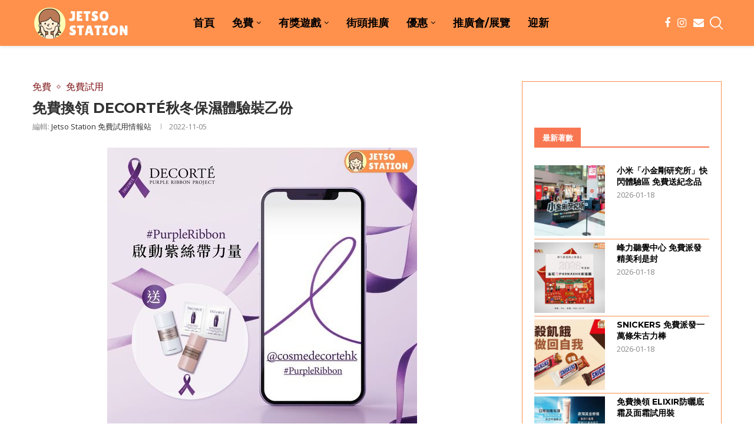

--- FILE ---
content_type: text/html; charset=UTF-8
request_url: https://jetsostation.com/decorte-purpleribbon-202211/
body_size: 29614
content:
<!DOCTYPE html>
<html lang="en-US" prefix="og: https://ogp.me/ns#">
<head>
    <meta charset="UTF-8">
    <meta http-equiv="X-UA-Compatible" content="IE=edge">
    <meta name="viewport" content="width=device-width, initial-scale=1">
    <link rel="profile" href="https://gmpg.org/xfn/11" />
	        <link rel="shortcut icon" href="https://jetsostation.com/wp-content/uploads/2022/01/circle-logo.jpg"
              type="image/x-icon"/>
        <link rel="apple-touch-icon" sizes="180x180" href="https://jetsostation.com/wp-content/uploads/2022/01/circle-logo.jpg">
	    <link rel="alternate" type="application/rss+xml" title="Jetso Station 免費試用情報站 RSS Feed"
          href="https://jetsostation.com/feed/"/>
    <link rel="alternate" type="application/atom+xml" title="Jetso Station 免費試用情報站 Atom Feed"
          href="https://jetsostation.com/feed/atom/"/>
    <link rel="pingback" href="https://jetsostation.com/xmlrpc.php"/>
    <!--[if lt IE 9]>
	<script src="https://jetsostation.com/wp-content/themes/soledad/js/html5.js"></script>
	<![endif]-->
			<style>.penci-library-modal-btn {margin-left: 5px;background: #33ad67;vertical-align: top;font-size: 0 !important;}.penci-library-modal-btn:before {content: '';width: 16px;height: 16px;background-image: url('https://jetsostation.com/wp-content/themes/soledad/images/penci-icon.png');background-position: center;background-size: contain;background-repeat: no-repeat;}#penci-library-modal .penci-elementor-template-library-template-name {text-align: right;flex: 1 0 0%;}</style>
	
<!-- Search Engine Optimization by Rank Math - https://rankmath.com/ -->
<title>免費換領 DECORTÉ秋冬保濕體驗裝乙份 - Jetso Station 免費試用情報站</title>
<meta name="description" content="2022-11-05 【Purple Ribbon Project啟動紫絲帶力量】紫絲帶是象徵終止女性受到暴力對待的標誌。今日，我們需要您一起發力，啟動紫絲帶力量，關注女性權益！1.親手畫出紫絲帶分享至個人IG Story，並 @cosmedecortehk 及 #PurpleRibbon"/>
<meta name="robots" content="follow, index, max-snippet:-1, max-video-preview:-1, max-image-preview:large"/>
<link rel="canonical" href="https://jetsostation.com/decorte-purpleribbon-202211/" />
<meta property="og:locale" content="en_US" />
<meta property="og:type" content="article" />
<meta property="og:title" content="免費換領 DECORTÉ秋冬保濕體驗裝乙份 - Jetso Station 免費試用情報站" />
<meta property="og:description" content="2022-11-05 【Purple Ribbon Project啟動紫絲帶力量】紫絲帶是象徵終止女性受到暴力對待的標誌。今日，我們需要您一起發力，啟動紫絲帶力量，關注女性權益！1.親手畫出紫絲帶分享至個人IG Story，並 @cosmedecortehk 及 #PurpleRibbon" />
<meta property="og:url" content="https://jetsostation.com/decorte-purpleribbon-202211/" />
<meta property="og:site_name" content="Jetso Station 免費試用情報站" />
<meta property="article:author" content="jetsostationhk" />
<meta property="article:tag" content="BEAUTY AVENUE" />
<meta property="article:tag" content="DECORTÉ" />
<meta property="article:tag" content="FACESSS" />
<meta property="article:tag" content="Facessshk" />
<meta property="article:tag" content="IFC" />
<meta property="article:tag" content="SOGO" />
<meta property="article:tag" content="中環" />
<meta property="article:tag" content="免費" />
<meta property="article:tag" content="免費換領" />
<meta property="article:tag" content="太古廣場" />
<meta property="article:tag" content="尖沙咀" />
<meta property="article:tag" content="尖沙咀Facesss" />
<meta property="article:tag" content="崇光銅鑼灣" />
<meta property="article:tag" content="旺角" />
<meta property="article:tag" content="沙田" />
<meta property="article:tag" content="沙田一田" />
<meta property="article:tag" content="沙田新城巿" />
<meta property="article:tag" content="海運大廈Facesss" />
<meta property="article:tag" content="銀行中心" />
<meta property="article:tag" content="銅鑼灣" />
<meta property="article:section" content="免費" />
<meta property="og:updated_time" content="2022-11-05T18:22:50+08:00" />
<meta property="og:image" content="https://jetsostation.com/wp-content/uploads/2022/11/jetso-station-05_11_2022_32.jpg" />
<meta property="og:image:secure_url" content="https://jetsostation.com/wp-content/uploads/2022/11/jetso-station-05_11_2022_32.jpg" />
<meta property="og:image:width" content="526" />
<meta property="og:image:height" content="526" />
<meta property="og:image:alt" content="免費換領 DECORTÉ秋冬保濕體驗裝乙份" />
<meta property="og:image:type" content="image/jpeg" />
<meta property="article:published_time" content="2022-11-05T16:39:35+08:00" />
<meta property="article:modified_time" content="2022-11-05T18:22:50+08:00" />
<meta name="twitter:card" content="summary_large_image" />
<meta name="twitter:title" content="免費換領 DECORTÉ秋冬保濕體驗裝乙份 - Jetso Station 免費試用情報站" />
<meta name="twitter:description" content="2022-11-05 【Purple Ribbon Project啟動紫絲帶力量】紫絲帶是象徵終止女性受到暴力對待的標誌。今日，我們需要您一起發力，啟動紫絲帶力量，關注女性權益！1.親手畫出紫絲帶分享至個人IG Story，並 @cosmedecortehk 及 #PurpleRibbon" />
<meta name="twitter:image" content="https://jetsostation.com/wp-content/uploads/2022/11/jetso-station-05_11_2022_32.jpg" />
<meta name="twitter:label1" content="Written by" />
<meta name="twitter:data1" content="Jetso Station 免費試用情報站" />
<meta name="twitter:label2" content="Time to read" />
<meta name="twitter:data2" content="Less than a minute" />
<script type="application/ld+json" class="rank-math-schema">{"@context":"https://schema.org","@graph":[{"@type":"Organization","@id":"https://jetsostation.com/#organization","name":"Jetso Station","url":"https://jetsostation.com","logo":{"@type":"ImageObject","@id":"https://jetsostation.com/#logo","url":"https://jetsostation.com/wp-content/uploads/2022/01/circle-logo.jpg","contentUrl":"https://jetsostation.com/wp-content/uploads/2022/01/circle-logo.jpg","caption":"Jetso Station \u514d\u8cbb\u8a66\u7528\u60c5\u5831\u7ad9","inLanguage":"en-US","width":"503","height":"498"}},{"@type":"WebSite","@id":"https://jetsostation.com/#website","url":"https://jetsostation.com","name":"Jetso Station \u514d\u8cbb\u8a66\u7528\u60c5\u5831\u7ad9","publisher":{"@id":"https://jetsostation.com/#organization"},"inLanguage":"en-US"},{"@type":"ImageObject","@id":"https://jetsostation.com/wp-content/uploads/2022/11/jetso-station-05_11_2022_32.jpg","url":"https://jetsostation.com/wp-content/uploads/2022/11/jetso-station-05_11_2022_32.jpg","width":"526","height":"526","caption":"\u514d\u8cbb\u63db\u9818 DECORT\u00c9\u79cb\u51ac\u4fdd\u6fd5\u9ad4\u9a57\u88dd\u4e59\u4efd","inLanguage":"en-US"},{"@type":"BreadcrumbList","@id":"https://jetsostation.com/decorte-purpleribbon-202211/#breadcrumb","itemListElement":[{"@type":"ListItem","position":"1","item":{"@id":"https://jetsostation.com","name":"\u9996\u9801"}},{"@type":"ListItem","position":"2","item":{"@id":"https://jetsostation.com/decorte-purpleribbon-202211/","name":"\u514d\u8cbb\u63db\u9818 DECORT\u00c9\u79cb\u51ac\u4fdd\u6fd5\u9ad4\u9a57\u88dd\u4e59\u4efd"}}]},{"@type":"WebPage","@id":"https://jetsostation.com/decorte-purpleribbon-202211/#webpage","url":"https://jetsostation.com/decorte-purpleribbon-202211/","name":"\u514d\u8cbb\u63db\u9818 DECORT\u00c9\u79cb\u51ac\u4fdd\u6fd5\u9ad4\u9a57\u88dd\u4e59\u4efd - Jetso Station \u514d\u8cbb\u8a66\u7528\u60c5\u5831\u7ad9","datePublished":"2022-11-05T16:39:35+08:00","dateModified":"2022-11-05T18:22:50+08:00","isPartOf":{"@id":"https://jetsostation.com/#website"},"primaryImageOfPage":{"@id":"https://jetsostation.com/wp-content/uploads/2022/11/jetso-station-05_11_2022_32.jpg"},"inLanguage":"en-US","breadcrumb":{"@id":"https://jetsostation.com/decorte-purpleribbon-202211/#breadcrumb"}},{"@type":"Person","@id":"https://jetsostation.com/author/admin/","name":"Jetso Station \u514d\u8cbb\u8a66\u7528\u60c5\u5831\u7ad9","description":"\u70ba\u4f60\u63d0\u4f9b\u5168\u9999\u6e2f\u5404\u985e\u8457\u6578\u512a\u60e0\u8cc7\u8a0a\uff01\u6709\u514d\u8cbb\u8a66\u7528\u3001\u6709\u734e\u904a\u6232\u3001\u62bd\u734e\u3001\u73a9\u6a02\u3001\u8cfc\u7269\u512a\u60e0\u6298\u6263\u60c5\u5831\u7b49\u7b49\u3002\u5404\u5f0f\u5404\u6a23\u5305\u7f85\u842c\u6709\uff01\u958b\u5fc3Share\uff0c\u4ee4\u4f60\u65e5\u65e5\u958b\u5fc3\uff0c\u65e5\u65e5Fun\u3002","url":"https://jetsostation.com/author/admin/","image":{"@type":"ImageObject","@id":"https://secure.gravatar.com/avatar/d2ed0d4462a9e64c44af36054e0e840d?s=96&amp;d=mm&amp;r=g","url":"https://secure.gravatar.com/avatar/d2ed0d4462a9e64c44af36054e0e840d?s=96&amp;d=mm&amp;r=g","caption":"Jetso Station \u514d\u8cbb\u8a66\u7528\u60c5\u5831\u7ad9","inLanguage":"en-US"},"sameAs":["https://jetsostation.com","jetsostationhk"],"worksFor":{"@id":"https://jetsostation.com/#organization"}},{"@type":"NewsArticle","headline":"\u514d\u8cbb\u63db\u9818 DECORT\u00c9\u79cb\u51ac\u4fdd\u6fd5\u9ad4\u9a57\u88dd\u4e59\u4efd - Jetso Station \u514d\u8cbb\u8a66\u7528\u60c5\u5831\u7ad9","keywords":"\u514d\u8cbb\u63db\u9818 DECORT\u00c9\u79cb\u51ac\u4fdd\u6fd5\u9ad4\u9a57\u88dd\u4e59\u4efd","datePublished":"2022-11-05T16:39:35+08:00","dateModified":"2022-11-05T18:22:50+08:00","author":{"@id":"https://jetsostation.com/author/admin/","name":"Jetso Station \u514d\u8cbb\u8a66\u7528\u60c5\u5831\u7ad9"},"publisher":{"@id":"https://jetsostation.com/#organization"},"description":"2022-11-05 \u3010Purple Ribbon Project\u555f\u52d5\u7d2b\u7d72\u5e36\u529b\u91cf\u3011\u7d2b\u7d72\u5e36\u662f\u8c61\u5fb5\u7d42\u6b62\u5973\u6027\u53d7\u5230\u66b4\u529b\u5c0d\u5f85\u7684\u6a19\u8a8c\u3002\u4eca\u65e5\uff0c\u6211\u5011\u9700\u8981\u60a8\u4e00\u8d77\u767c\u529b\uff0c\u555f\u52d5\u7d2b\u7d72\u5e36\u529b\u91cf\uff0c\u95dc\u6ce8\u5973\u6027\u6b0a\u76ca\uff011.\u89aa\u624b\u756b\u51fa\u7d2b\u7d72\u5e36\u5206\u4eab\u81f3\u500b\u4ebaIG Story\uff0c\u4e26 @cosmedecortehk \u53ca #PurpleRibbon","name":"\u514d\u8cbb\u63db\u9818 DECORT\u00c9\u79cb\u51ac\u4fdd\u6fd5\u9ad4\u9a57\u88dd\u4e59\u4efd - Jetso Station \u514d\u8cbb\u8a66\u7528\u60c5\u5831\u7ad9","@id":"https://jetsostation.com/decorte-purpleribbon-202211/#richSnippet","isPartOf":{"@id":"https://jetsostation.com/decorte-purpleribbon-202211/#webpage"},"image":{"@id":"https://jetsostation.com/wp-content/uploads/2022/11/jetso-station-05_11_2022_32.jpg"},"inLanguage":"en-US","mainEntityOfPage":{"@id":"https://jetsostation.com/decorte-purpleribbon-202211/#webpage"}}]}</script>
<!-- /Rank Math WordPress SEO plugin -->

<link rel='dns-prefetch' href='//fonts.googleapis.com' />
<link rel="alternate" type="application/rss+xml" title="Jetso Station 免費試用情報站 &raquo; Feed" href="https://jetsostation.com/feed/" />
<link rel="alternate" type="application/rss+xml" title="Jetso Station 免費試用情報站 &raquo; Comments Feed" href="https://jetsostation.com/comments/feed/" />
<script type="text/javascript">
/* <![CDATA[ */
window._wpemojiSettings = {"baseUrl":"https:\/\/s.w.org\/images\/core\/emoji\/14.0.0\/72x72\/","ext":".png","svgUrl":"https:\/\/s.w.org\/images\/core\/emoji\/14.0.0\/svg\/","svgExt":".svg","source":{"concatemoji":"https:\/\/jetsostation.com\/wp-includes\/js\/wp-emoji-release.min.js?ver=6.4.7"}};
/*! This file is auto-generated */
!function(i,n){var o,s,e;function c(e){try{var t={supportTests:e,timestamp:(new Date).valueOf()};sessionStorage.setItem(o,JSON.stringify(t))}catch(e){}}function p(e,t,n){e.clearRect(0,0,e.canvas.width,e.canvas.height),e.fillText(t,0,0);var t=new Uint32Array(e.getImageData(0,0,e.canvas.width,e.canvas.height).data),r=(e.clearRect(0,0,e.canvas.width,e.canvas.height),e.fillText(n,0,0),new Uint32Array(e.getImageData(0,0,e.canvas.width,e.canvas.height).data));return t.every(function(e,t){return e===r[t]})}function u(e,t,n){switch(t){case"flag":return n(e,"\ud83c\udff3\ufe0f\u200d\u26a7\ufe0f","\ud83c\udff3\ufe0f\u200b\u26a7\ufe0f")?!1:!n(e,"\ud83c\uddfa\ud83c\uddf3","\ud83c\uddfa\u200b\ud83c\uddf3")&&!n(e,"\ud83c\udff4\udb40\udc67\udb40\udc62\udb40\udc65\udb40\udc6e\udb40\udc67\udb40\udc7f","\ud83c\udff4\u200b\udb40\udc67\u200b\udb40\udc62\u200b\udb40\udc65\u200b\udb40\udc6e\u200b\udb40\udc67\u200b\udb40\udc7f");case"emoji":return!n(e,"\ud83e\udef1\ud83c\udffb\u200d\ud83e\udef2\ud83c\udfff","\ud83e\udef1\ud83c\udffb\u200b\ud83e\udef2\ud83c\udfff")}return!1}function f(e,t,n){var r="undefined"!=typeof WorkerGlobalScope&&self instanceof WorkerGlobalScope?new OffscreenCanvas(300,150):i.createElement("canvas"),a=r.getContext("2d",{willReadFrequently:!0}),o=(a.textBaseline="top",a.font="600 32px Arial",{});return e.forEach(function(e){o[e]=t(a,e,n)}),o}function t(e){var t=i.createElement("script");t.src=e,t.defer=!0,i.head.appendChild(t)}"undefined"!=typeof Promise&&(o="wpEmojiSettingsSupports",s=["flag","emoji"],n.supports={everything:!0,everythingExceptFlag:!0},e=new Promise(function(e){i.addEventListener("DOMContentLoaded",e,{once:!0})}),new Promise(function(t){var n=function(){try{var e=JSON.parse(sessionStorage.getItem(o));if("object"==typeof e&&"number"==typeof e.timestamp&&(new Date).valueOf()<e.timestamp+604800&&"object"==typeof e.supportTests)return e.supportTests}catch(e){}return null}();if(!n){if("undefined"!=typeof Worker&&"undefined"!=typeof OffscreenCanvas&&"undefined"!=typeof URL&&URL.createObjectURL&&"undefined"!=typeof Blob)try{var e="postMessage("+f.toString()+"("+[JSON.stringify(s),u.toString(),p.toString()].join(",")+"));",r=new Blob([e],{type:"text/javascript"}),a=new Worker(URL.createObjectURL(r),{name:"wpTestEmojiSupports"});return void(a.onmessage=function(e){c(n=e.data),a.terminate(),t(n)})}catch(e){}c(n=f(s,u,p))}t(n)}).then(function(e){for(var t in e)n.supports[t]=e[t],n.supports.everything=n.supports.everything&&n.supports[t],"flag"!==t&&(n.supports.everythingExceptFlag=n.supports.everythingExceptFlag&&n.supports[t]);n.supports.everythingExceptFlag=n.supports.everythingExceptFlag&&!n.supports.flag,n.DOMReady=!1,n.readyCallback=function(){n.DOMReady=!0}}).then(function(){return e}).then(function(){var e;n.supports.everything||(n.readyCallback(),(e=n.source||{}).concatemoji?t(e.concatemoji):e.wpemoji&&e.twemoji&&(t(e.twemoji),t(e.wpemoji)))}))}((window,document),window._wpemojiSettings);
/* ]]> */
</script>

<style id='wp-emoji-styles-inline-css' type='text/css'>

	img.wp-smiley, img.emoji {
		display: inline !important;
		border: none !important;
		box-shadow: none !important;
		height: 1em !important;
		width: 1em !important;
		margin: 0 0.07em !important;
		vertical-align: -0.1em !important;
		background: none !important;
		padding: 0 !important;
	}
</style>
<link rel='stylesheet' id='wp-block-library-css' href='https://jetsostation.com/wp-includes/css/dist/block-library/style.min.css?ver=6.4.7' type='text/css' media='all' />
<style id='wp-block-library-theme-inline-css' type='text/css'>
.wp-block-audio figcaption{color:#555;font-size:13px;text-align:center}.is-dark-theme .wp-block-audio figcaption{color:hsla(0,0%,100%,.65)}.wp-block-audio{margin:0 0 1em}.wp-block-code{border:1px solid #ccc;border-radius:4px;font-family:Menlo,Consolas,monaco,monospace;padding:.8em 1em}.wp-block-embed figcaption{color:#555;font-size:13px;text-align:center}.is-dark-theme .wp-block-embed figcaption{color:hsla(0,0%,100%,.65)}.wp-block-embed{margin:0 0 1em}.blocks-gallery-caption{color:#555;font-size:13px;text-align:center}.is-dark-theme .blocks-gallery-caption{color:hsla(0,0%,100%,.65)}.wp-block-image figcaption{color:#555;font-size:13px;text-align:center}.is-dark-theme .wp-block-image figcaption{color:hsla(0,0%,100%,.65)}.wp-block-image{margin:0 0 1em}.wp-block-pullquote{border-bottom:4px solid;border-top:4px solid;color:currentColor;margin-bottom:1.75em}.wp-block-pullquote cite,.wp-block-pullquote footer,.wp-block-pullquote__citation{color:currentColor;font-size:.8125em;font-style:normal;text-transform:uppercase}.wp-block-quote{border-left:.25em solid;margin:0 0 1.75em;padding-left:1em}.wp-block-quote cite,.wp-block-quote footer{color:currentColor;font-size:.8125em;font-style:normal;position:relative}.wp-block-quote.has-text-align-right{border-left:none;border-right:.25em solid;padding-left:0;padding-right:1em}.wp-block-quote.has-text-align-center{border:none;padding-left:0}.wp-block-quote.is-large,.wp-block-quote.is-style-large,.wp-block-quote.is-style-plain{border:none}.wp-block-search .wp-block-search__label{font-weight:700}.wp-block-search__button{border:1px solid #ccc;padding:.375em .625em}:where(.wp-block-group.has-background){padding:1.25em 2.375em}.wp-block-separator.has-css-opacity{opacity:.4}.wp-block-separator{border:none;border-bottom:2px solid;margin-left:auto;margin-right:auto}.wp-block-separator.has-alpha-channel-opacity{opacity:1}.wp-block-separator:not(.is-style-wide):not(.is-style-dots){width:100px}.wp-block-separator.has-background:not(.is-style-dots){border-bottom:none;height:1px}.wp-block-separator.has-background:not(.is-style-wide):not(.is-style-dots){height:2px}.wp-block-table{margin:0 0 1em}.wp-block-table td,.wp-block-table th{word-break:normal}.wp-block-table figcaption{color:#555;font-size:13px;text-align:center}.is-dark-theme .wp-block-table figcaption{color:hsla(0,0%,100%,.65)}.wp-block-video figcaption{color:#555;font-size:13px;text-align:center}.is-dark-theme .wp-block-video figcaption{color:hsla(0,0%,100%,.65)}.wp-block-video{margin:0 0 1em}.wp-block-template-part.has-background{margin-bottom:0;margin-top:0;padding:1.25em 2.375em}
</style>
<style id='classic-theme-styles-inline-css' type='text/css'>
/*! This file is auto-generated */
.wp-block-button__link{color:#fff;background-color:#32373c;border-radius:9999px;box-shadow:none;text-decoration:none;padding:calc(.667em + 2px) calc(1.333em + 2px);font-size:1.125em}.wp-block-file__button{background:#32373c;color:#fff;text-decoration:none}
</style>
<style id='global-styles-inline-css' type='text/css'>
body{--wp--preset--color--black: #000000;--wp--preset--color--cyan-bluish-gray: #abb8c3;--wp--preset--color--white: #ffffff;--wp--preset--color--pale-pink: #f78da7;--wp--preset--color--vivid-red: #cf2e2e;--wp--preset--color--luminous-vivid-orange: #ff6900;--wp--preset--color--luminous-vivid-amber: #fcb900;--wp--preset--color--light-green-cyan: #7bdcb5;--wp--preset--color--vivid-green-cyan: #00d084;--wp--preset--color--pale-cyan-blue: #8ed1fc;--wp--preset--color--vivid-cyan-blue: #0693e3;--wp--preset--color--vivid-purple: #9b51e0;--wp--preset--gradient--vivid-cyan-blue-to-vivid-purple: linear-gradient(135deg,rgba(6,147,227,1) 0%,rgb(155,81,224) 100%);--wp--preset--gradient--light-green-cyan-to-vivid-green-cyan: linear-gradient(135deg,rgb(122,220,180) 0%,rgb(0,208,130) 100%);--wp--preset--gradient--luminous-vivid-amber-to-luminous-vivid-orange: linear-gradient(135deg,rgba(252,185,0,1) 0%,rgba(255,105,0,1) 100%);--wp--preset--gradient--luminous-vivid-orange-to-vivid-red: linear-gradient(135deg,rgba(255,105,0,1) 0%,rgb(207,46,46) 100%);--wp--preset--gradient--very-light-gray-to-cyan-bluish-gray: linear-gradient(135deg,rgb(238,238,238) 0%,rgb(169,184,195) 100%);--wp--preset--gradient--cool-to-warm-spectrum: linear-gradient(135deg,rgb(74,234,220) 0%,rgb(151,120,209) 20%,rgb(207,42,186) 40%,rgb(238,44,130) 60%,rgb(251,105,98) 80%,rgb(254,248,76) 100%);--wp--preset--gradient--blush-light-purple: linear-gradient(135deg,rgb(255,206,236) 0%,rgb(152,150,240) 100%);--wp--preset--gradient--blush-bordeaux: linear-gradient(135deg,rgb(254,205,165) 0%,rgb(254,45,45) 50%,rgb(107,0,62) 100%);--wp--preset--gradient--luminous-dusk: linear-gradient(135deg,rgb(255,203,112) 0%,rgb(199,81,192) 50%,rgb(65,88,208) 100%);--wp--preset--gradient--pale-ocean: linear-gradient(135deg,rgb(255,245,203) 0%,rgb(182,227,212) 50%,rgb(51,167,181) 100%);--wp--preset--gradient--electric-grass: linear-gradient(135deg,rgb(202,248,128) 0%,rgb(113,206,126) 100%);--wp--preset--gradient--midnight: linear-gradient(135deg,rgb(2,3,129) 0%,rgb(40,116,252) 100%);--wp--preset--font-size--small: 12px;--wp--preset--font-size--medium: 20px;--wp--preset--font-size--large: 32px;--wp--preset--font-size--x-large: 42px;--wp--preset--font-size--normal: 14px;--wp--preset--font-size--huge: 42px;--wp--preset--spacing--20: 0.44rem;--wp--preset--spacing--30: 0.67rem;--wp--preset--spacing--40: 1rem;--wp--preset--spacing--50: 1.5rem;--wp--preset--spacing--60: 2.25rem;--wp--preset--spacing--70: 3.38rem;--wp--preset--spacing--80: 5.06rem;--wp--preset--shadow--natural: 6px 6px 9px rgba(0, 0, 0, 0.2);--wp--preset--shadow--deep: 12px 12px 50px rgba(0, 0, 0, 0.4);--wp--preset--shadow--sharp: 6px 6px 0px rgba(0, 0, 0, 0.2);--wp--preset--shadow--outlined: 6px 6px 0px -3px rgba(255, 255, 255, 1), 6px 6px rgba(0, 0, 0, 1);--wp--preset--shadow--crisp: 6px 6px 0px rgba(0, 0, 0, 1);}:where(.is-layout-flex){gap: 0.5em;}:where(.is-layout-grid){gap: 0.5em;}body .is-layout-flow > .alignleft{float: left;margin-inline-start: 0;margin-inline-end: 2em;}body .is-layout-flow > .alignright{float: right;margin-inline-start: 2em;margin-inline-end: 0;}body .is-layout-flow > .aligncenter{margin-left: auto !important;margin-right: auto !important;}body .is-layout-constrained > .alignleft{float: left;margin-inline-start: 0;margin-inline-end: 2em;}body .is-layout-constrained > .alignright{float: right;margin-inline-start: 2em;margin-inline-end: 0;}body .is-layout-constrained > .aligncenter{margin-left: auto !important;margin-right: auto !important;}body .is-layout-constrained > :where(:not(.alignleft):not(.alignright):not(.alignfull)){max-width: var(--wp--style--global--content-size);margin-left: auto !important;margin-right: auto !important;}body .is-layout-constrained > .alignwide{max-width: var(--wp--style--global--wide-size);}body .is-layout-flex{display: flex;}body .is-layout-flex{flex-wrap: wrap;align-items: center;}body .is-layout-flex > *{margin: 0;}body .is-layout-grid{display: grid;}body .is-layout-grid > *{margin: 0;}:where(.wp-block-columns.is-layout-flex){gap: 2em;}:where(.wp-block-columns.is-layout-grid){gap: 2em;}:where(.wp-block-post-template.is-layout-flex){gap: 1.25em;}:where(.wp-block-post-template.is-layout-grid){gap: 1.25em;}.has-black-color{color: var(--wp--preset--color--black) !important;}.has-cyan-bluish-gray-color{color: var(--wp--preset--color--cyan-bluish-gray) !important;}.has-white-color{color: var(--wp--preset--color--white) !important;}.has-pale-pink-color{color: var(--wp--preset--color--pale-pink) !important;}.has-vivid-red-color{color: var(--wp--preset--color--vivid-red) !important;}.has-luminous-vivid-orange-color{color: var(--wp--preset--color--luminous-vivid-orange) !important;}.has-luminous-vivid-amber-color{color: var(--wp--preset--color--luminous-vivid-amber) !important;}.has-light-green-cyan-color{color: var(--wp--preset--color--light-green-cyan) !important;}.has-vivid-green-cyan-color{color: var(--wp--preset--color--vivid-green-cyan) !important;}.has-pale-cyan-blue-color{color: var(--wp--preset--color--pale-cyan-blue) !important;}.has-vivid-cyan-blue-color{color: var(--wp--preset--color--vivid-cyan-blue) !important;}.has-vivid-purple-color{color: var(--wp--preset--color--vivid-purple) !important;}.has-black-background-color{background-color: var(--wp--preset--color--black) !important;}.has-cyan-bluish-gray-background-color{background-color: var(--wp--preset--color--cyan-bluish-gray) !important;}.has-white-background-color{background-color: var(--wp--preset--color--white) !important;}.has-pale-pink-background-color{background-color: var(--wp--preset--color--pale-pink) !important;}.has-vivid-red-background-color{background-color: var(--wp--preset--color--vivid-red) !important;}.has-luminous-vivid-orange-background-color{background-color: var(--wp--preset--color--luminous-vivid-orange) !important;}.has-luminous-vivid-amber-background-color{background-color: var(--wp--preset--color--luminous-vivid-amber) !important;}.has-light-green-cyan-background-color{background-color: var(--wp--preset--color--light-green-cyan) !important;}.has-vivid-green-cyan-background-color{background-color: var(--wp--preset--color--vivid-green-cyan) !important;}.has-pale-cyan-blue-background-color{background-color: var(--wp--preset--color--pale-cyan-blue) !important;}.has-vivid-cyan-blue-background-color{background-color: var(--wp--preset--color--vivid-cyan-blue) !important;}.has-vivid-purple-background-color{background-color: var(--wp--preset--color--vivid-purple) !important;}.has-black-border-color{border-color: var(--wp--preset--color--black) !important;}.has-cyan-bluish-gray-border-color{border-color: var(--wp--preset--color--cyan-bluish-gray) !important;}.has-white-border-color{border-color: var(--wp--preset--color--white) !important;}.has-pale-pink-border-color{border-color: var(--wp--preset--color--pale-pink) !important;}.has-vivid-red-border-color{border-color: var(--wp--preset--color--vivid-red) !important;}.has-luminous-vivid-orange-border-color{border-color: var(--wp--preset--color--luminous-vivid-orange) !important;}.has-luminous-vivid-amber-border-color{border-color: var(--wp--preset--color--luminous-vivid-amber) !important;}.has-light-green-cyan-border-color{border-color: var(--wp--preset--color--light-green-cyan) !important;}.has-vivid-green-cyan-border-color{border-color: var(--wp--preset--color--vivid-green-cyan) !important;}.has-pale-cyan-blue-border-color{border-color: var(--wp--preset--color--pale-cyan-blue) !important;}.has-vivid-cyan-blue-border-color{border-color: var(--wp--preset--color--vivid-cyan-blue) !important;}.has-vivid-purple-border-color{border-color: var(--wp--preset--color--vivid-purple) !important;}.has-vivid-cyan-blue-to-vivid-purple-gradient-background{background: var(--wp--preset--gradient--vivid-cyan-blue-to-vivid-purple) !important;}.has-light-green-cyan-to-vivid-green-cyan-gradient-background{background: var(--wp--preset--gradient--light-green-cyan-to-vivid-green-cyan) !important;}.has-luminous-vivid-amber-to-luminous-vivid-orange-gradient-background{background: var(--wp--preset--gradient--luminous-vivid-amber-to-luminous-vivid-orange) !important;}.has-luminous-vivid-orange-to-vivid-red-gradient-background{background: var(--wp--preset--gradient--luminous-vivid-orange-to-vivid-red) !important;}.has-very-light-gray-to-cyan-bluish-gray-gradient-background{background: var(--wp--preset--gradient--very-light-gray-to-cyan-bluish-gray) !important;}.has-cool-to-warm-spectrum-gradient-background{background: var(--wp--preset--gradient--cool-to-warm-spectrum) !important;}.has-blush-light-purple-gradient-background{background: var(--wp--preset--gradient--blush-light-purple) !important;}.has-blush-bordeaux-gradient-background{background: var(--wp--preset--gradient--blush-bordeaux) !important;}.has-luminous-dusk-gradient-background{background: var(--wp--preset--gradient--luminous-dusk) !important;}.has-pale-ocean-gradient-background{background: var(--wp--preset--gradient--pale-ocean) !important;}.has-electric-grass-gradient-background{background: var(--wp--preset--gradient--electric-grass) !important;}.has-midnight-gradient-background{background: var(--wp--preset--gradient--midnight) !important;}.has-small-font-size{font-size: var(--wp--preset--font-size--small) !important;}.has-medium-font-size{font-size: var(--wp--preset--font-size--medium) !important;}.has-large-font-size{font-size: var(--wp--preset--font-size--large) !important;}.has-x-large-font-size{font-size: var(--wp--preset--font-size--x-large) !important;}
.wp-block-navigation a:where(:not(.wp-element-button)){color: inherit;}
:where(.wp-block-post-template.is-layout-flex){gap: 1.25em;}:where(.wp-block-post-template.is-layout-grid){gap: 1.25em;}
:where(.wp-block-columns.is-layout-flex){gap: 2em;}:where(.wp-block-columns.is-layout-grid){gap: 2em;}
.wp-block-pullquote{font-size: 1.5em;line-height: 1.6;}
</style>
<link rel='stylesheet' id='penci-fonts-css' href='https://fonts.googleapis.com/css?family=Montserrat%3A300%2C300italic%2C400%2C400italic%2C500%2C500italic%2C700%2C700italic%2C800%2C800italic%7COpen+Sans%3A300%2C300italic%2C400%2C400italic%2C500%2C500italic%2C700%2C700italic%2C800%2C800italic%7CRaleway%3A300%2C300italic%2C400%2C400italic%2C500%2C500italic%2C600%2C600italic%2C700%2C700italic%2C800%2C800italic%26subset%3Dlatin%2Ccyrillic%2Ccyrillic-ext%2Cgreek%2Cgreek-ext%2Clatin-ext&#038;display=swap&#038;ver=8.4.1' type='text/css' media='all' />
<link rel='stylesheet' id='penci-main-style-css' href='https://jetsostation.com/wp-content/themes/soledad/main.css?ver=8.4.1' type='text/css' media='all' />
<link rel='stylesheet' id='penci-font-awesomeold-css' href='https://jetsostation.com/wp-content/themes/soledad/css/font-awesome.4.7.0.swap.min.css?ver=4.7.0' type='text/css' media='all' />
<link rel='stylesheet' id='penci_icon-css' href='https://jetsostation.com/wp-content/themes/soledad/css/penci-icon.css?ver=8.4.1' type='text/css' media='all' />
<link rel='stylesheet' id='penci_style-css' href='https://jetsostation.com/wp-content/themes/soledad-child/style.css?ver=8.4.1' type='text/css' media='all' />
<link rel='stylesheet' id='penci_social_counter-css' href='https://jetsostation.com/wp-content/themes/soledad/css/social-counter.css?ver=8.4.1' type='text/css' media='all' />
<link rel='stylesheet' id='elementor-icons-css' href='https://jetsostation.com/wp-content/plugins/elementor/assets/lib/eicons/css/elementor-icons.min.css?ver=5.25.0' type='text/css' media='all' />
<link rel='stylesheet' id='elementor-frontend-css' href='https://jetsostation.com/wp-content/plugins/elementor/assets/css/frontend-lite.min.css?ver=3.18.3' type='text/css' media='all' />
<link rel='stylesheet' id='swiper-css' href='https://jetsostation.com/wp-content/plugins/elementor/assets/lib/swiper/css/swiper.min.css?ver=5.3.6' type='text/css' media='all' />
<link rel='stylesheet' id='elementor-post-17-css' href='https://jetsostation.com/wp-content/uploads/elementor/css/post-17.css?ver=1760505729' type='text/css' media='all' />
<link rel='stylesheet' id='elementor-global-css' href='https://jetsostation.com/wp-content/uploads/elementor/css/global.css?ver=1760505729' type='text/css' media='all' />
<link rel='stylesheet' id='penci-soledad-parent-style-css' href='https://jetsostation.com/wp-content/themes/soledad/style.css?ver=6.4.7' type='text/css' media='all' />
<link rel='stylesheet' id='google-fonts-1-css' href='https://fonts.googleapis.com/css?family=Roboto%3A100%2C100italic%2C200%2C200italic%2C300%2C300italic%2C400%2C400italic%2C500%2C500italic%2C600%2C600italic%2C700%2C700italic%2C800%2C800italic%2C900%2C900italic%7CRoboto+Slab%3A100%2C100italic%2C200%2C200italic%2C300%2C300italic%2C400%2C400italic%2C500%2C500italic%2C600%2C600italic%2C700%2C700italic%2C800%2C800italic%2C900%2C900italic&#038;display=auto&#038;ver=6.4.7' type='text/css' media='all' />
<link rel="preconnect" href="https://fonts.gstatic.com/" crossorigin><script type="text/javascript" src="https://jetsostation.com/wp-includes/js/jquery/jquery.min.js?ver=3.7.1" id="jquery-core-js"></script>
<script type="text/javascript" src="https://jetsostation.com/wp-includes/js/jquery/jquery-migrate.min.js?ver=3.4.1" id="jquery-migrate-js"></script>
<link rel="https://api.w.org/" href="https://jetsostation.com/wp-json/" /><link rel="alternate" type="application/json" href="https://jetsostation.com/wp-json/wp/v2/posts/19018" /><link rel="EditURI" type="application/rsd+xml" title="RSD" href="https://jetsostation.com/xmlrpc.php?rsd" />
<meta name="generator" content="WordPress 6.4.7" />
<link rel='shortlink' href='https://jetsostation.com/?p=19018' />
<link rel="alternate" type="application/json+oembed" href="https://jetsostation.com/wp-json/oembed/1.0/embed?url=https%3A%2F%2Fjetsostation.com%2Fdecorte-purpleribbon-202211%2F" />
<link rel="alternate" type="text/xml+oembed" href="https://jetsostation.com/wp-json/oembed/1.0/embed?url=https%3A%2F%2Fjetsostation.com%2Fdecorte-purpleribbon-202211%2F&#038;format=xml" />
<!-- Global site tag (gtag.js) - Google Analytics -->
<script async src="https://www.googletagmanager.com/gtag/js?id=UA-216025993-1"></script>
<script>
  window.dataLayer = window.dataLayer || [];
  function gtag(){dataLayer.push(arguments);}
  gtag('js', new Date());

  gtag('config', 'UA-216025993-1');
</script>

<!-- Global site tag (gtag.js) - Google Analytics -->
<script async src="https://www.googletagmanager.com/gtag/js?id=G-Z6SCZ17JB2"></script>
<script>
  window.dataLayer = window.dataLayer || [];
  function gtag(){dataLayer.push(arguments);}
  gtag('js', new Date());

  gtag('config', 'G-Z6SCZ17JB2');
</script>

<!-- Global site tag (gtag.js) - Google Analytics -->
<script async src="https://www.googletagmanager.com/gtag/js?id=G-QHEKLQW7RZ"></script>
<script>
  window.dataLayer = window.dataLayer || [];
  function gtag(){dataLayer.push(arguments);}
  gtag('js', new Date());

  gtag('config', 'G-QHEKLQW7RZ');
</script>

<script async src="https://pagead2.googlesyndication.com/pagead/js/adsbygoogle.js?client=ca-pub-6457899928442930"
     crossorigin="anonymous"></script>

<style id="penci-custom-style" type="text/css">body{ --pcbg-cl: #fff; --pctext-cl: #313131; --pcborder-cl: #dedede; --pcheading-cl: #313131; --pcmeta-cl: #888888; --pcaccent-cl: #6eb48c; --pcbody-font: 'PT Serif', serif; --pchead-font: 'Raleway', sans-serif; --pchead-wei: bold; --pcava_bdr:10px; } .single.penci-body-single-style-5 #header, .single.penci-body-single-style-6 #header, .single.penci-body-single-style-10 #header, .single.penci-body-single-style-5 .pc-wrapbuilder-header, .single.penci-body-single-style-6 .pc-wrapbuilder-header, .single.penci-body-single-style-10 .pc-wrapbuilder-header { --pchd-mg: 40px; } .fluid-width-video-wrapper > div { position: absolute; left: 0; right: 0; top: 0; width: 100%; height: 100%; } .yt-video-place { position: relative; text-align: center; } .yt-video-place.embed-responsive .start-video { display: block; top: 0; left: 0; bottom: 0; right: 0; position: absolute; transform: none; } .yt-video-place.embed-responsive .start-video img { margin: 0; padding: 0; top: 50%; display: inline-block; position: absolute; left: 50%; transform: translate(-50%, -50%); width: 68px; height: auto; } .mfp-bg { top: 0; left: 0; width: 100%; height: 100%; z-index: 9999999; overflow: hidden; position: fixed; background: #0b0b0b; opacity: .8; filter: alpha(opacity=80) } .mfp-wrap { top: 0; left: 0; width: 100%; height: 100%; z-index: 9999999; position: fixed; outline: none !important; -webkit-backface-visibility: hidden } .penci-image-holder:before{ padding-top: 100%; } body { --pchead-font: 'Montserrat', sans-serif; } body { --pcbody-font: 'Open Sans', sans-serif; } p{ line-height: 1.8; } #navigation .menu > li > a, #navigation ul.menu ul.sub-menu li > a, .navigation ul.menu ul.sub-menu li > a, .penci-menu-hbg .menu li a, #sidebar-nav .menu li a { font-family: 'Raleway', sans-serif; font-weight: normal; } .penci-hide-tagupdated{ display: none !important; } body, .widget ul li a{ font-size: 13px; } .widget ul li, .post-entry, p, .post-entry p { font-size: 13px; line-height: 1.8; } @media only screen and (max-width: 479px){ .archive-box span, .archive-box h1{ font-size: 20px; } } body { --pchead-wei: 600; } .featured-area .penci-image-holder, .featured-area .penci-slider4-overlay, .featured-area .penci-slide-overlay .overlay-link, .featured-style-29 .featured-slider-overlay, .penci-slider38-overlay{ border-radius: ; -webkit-border-radius: ; } .penci-featured-content-right:before{ border-top-right-radius: ; border-bottom-right-radius: ; } .penci-flat-overlay .penci-slide-overlay .penci-mag-featured-content:before{ border-bottom-left-radius: ; border-bottom-right-radius: ; } .penci-mega-thumbnail .penci-image-holder{ border-radius: ; -webkit-border-radius: ; } #navigation .menu > li > a, #navigation ul.menu ul.sub-menu li > a, .navigation ul.menu ul.sub-menu li > a, .penci-menu-hbg .menu li a, #sidebar-nav .menu li a, #navigation .penci-megamenu .penci-mega-child-categories a, .navigation .penci-megamenu .penci-mega-child-categories a{ font-weight: bold; } body.penci-body-boxed { background-image: url(https://jetsostation.com/wp-content/uploads/2021/12/ecailles-1.png); } body.penci-body-boxed { background-repeat:repeat; } body.penci-body-boxed { background-size:auto; } .error-image{ padding-bottom: 0; } .error-image:after{ content: none; display: none; } .error-404 .sub-heading-text-404{ font-size: 20px; } .error-404 .go-back-home a{ font-size: 22px; } .error-404 .go-back-home a{ color: #f78300; } body{ --pcbg-cl: #ffffff; } .penci-single-style-7:not( .penci-single-pheader-noimg ).penci_sidebar #main article.post, .penci-single-style-3:not( .penci-single-pheader-noimg ).penci_sidebar #main article.post { background-color: var(--pcbg-cl); } @media only screen and (max-width: 767px){ .standard-post-special_wrapper { background: var(--pcbg-cl); } } .wrapper-boxed, .wrapper-boxed.enable-boxed, .home-pupular-posts-title span, .penci-post-box-meta.penci-post-box-grid .penci-post-share-box, .penci-pagination.penci-ajax-more a.penci-ajax-more-button, .woocommerce .woocommerce-product-search input[type="search"], .overlay-post-box-meta, .widget ul.side-newsfeed li.featured-news2 .side-item .side-item-text, .widget select, .widget select option, .woocommerce .woocommerce-error, .woocommerce .woocommerce-info, .woocommerce .woocommerce-message, #penci-demobar, #penci-demobar .style-toggle, .grid-overlay-meta .grid-header-box, .header-standard.standard-overlay-meta{ background-color: var(--pcbg-cl); } .penci-grid .list-post.list-boxed-post .item > .thumbnail:before{ border-right-color: var(--pcbg-cl); } .penci-grid .list-post.list-boxed-post:nth-of-type(2n+2) .item > .thumbnail:before{ border-left-color: var(--pcbg-cl); } body{ --pcborder-cl: #ff904c; } #main #bbpress-forums .bbp-login-form fieldset.bbp-form select, #main #bbpress-forums .bbp-login-form .bbp-form input[type="password"], #main #bbpress-forums .bbp-login-form .bbp-form input[type="text"], .widget ul li, .grid-mixed, .penci-post-box-meta, .penci-pagination.penci-ajax-more a.penci-ajax-more-button, .widget-social a i, .penci-home-popular-posts, .header-header-1.has-bottom-line, .header-header-4.has-bottom-line, .header-header-7.has-bottom-line, .container-single .post-entry .post-tags a,.tags-share-box.tags-share-box-2_3,.tags-share-box.tags-share-box-top, .tags-share-box, .post-author, .post-pagination, .post-related, .post-comments .post-title-box, .comments .comment, #respond textarea, .wpcf7 textarea, #respond input, div.wpforms-container .wpforms-form.wpforms-form input[type=date], div.wpforms-container .wpforms-form.wpforms-form input[type=datetime], div.wpforms-container .wpforms-form.wpforms-form input[type=datetime-local], div.wpforms-container .wpforms-form.wpforms-form input[type=email], div.wpforms-container .wpforms-form.wpforms-form input[type=month], div.wpforms-container .wpforms-form.wpforms-form input[type=number], div.wpforms-container .wpforms-form.wpforms-form input[type=password], div.wpforms-container .wpforms-form.wpforms-form input[type=range], div.wpforms-container .wpforms-form.wpforms-form input[type=search], div.wpforms-container .wpforms-form.wpforms-form input[type=tel], div.wpforms-container .wpforms-form.wpforms-form input[type=text], div.wpforms-container .wpforms-form.wpforms-form input[type=time], div.wpforms-container .wpforms-form.wpforms-form input[type=url], div.wpforms-container .wpforms-form.wpforms-form input[type=week], div.wpforms-container .wpforms-form.wpforms-form select, div.wpforms-container .wpforms-form.wpforms-form textarea, .wpcf7 input, .widget_wysija input, #respond h3, form.pc-searchform input.search-input, .post-password-form input[type="text"], .post-password-form input[type="email"], .post-password-form input[type="password"], .post-password-form input[type="number"], .penci-recipe, .penci-recipe-heading, .penci-recipe-ingredients, .penci-recipe-notes, .penci-pagination ul.page-numbers li span, .penci-pagination ul.page-numbers li a, #comments_pagination span, #comments_pagination a, body.author .post-author, .tags-share-box.hide-tags.page-share, .penci-grid li.list-post, .penci-grid li.list-boxed-post-2 .content-boxed-2, .home-featured-cat-content .mag-post-box, .home-featured-cat-content.style-2 .mag-post-box.first-post, .home-featured-cat-content.style-10 .mag-post-box.first-post, .widget select, .widget ul ul, .widget input[type="text"], .widget input[type="email"], .widget input[type="date"], .widget input[type="number"], .widget input[type="search"], .widget .tagcloud a, #wp-calendar tbody td, .woocommerce div.product .entry-summary div[itemprop="description"] td, .woocommerce div.product .entry-summary div[itemprop="description"] th, .woocommerce div.product .woocommerce-tabs #tab-description td, .woocommerce div.product .woocommerce-tabs #tab-description th, .woocommerce-product-details__short-description td, th, .woocommerce ul.cart_list li, .woocommerce ul.product_list_widget li, .woocommerce .widget_shopping_cart .total, .woocommerce.widget_shopping_cart .total, .woocommerce .woocommerce-product-search input[type="search"], .woocommerce nav.woocommerce-pagination ul li a, .woocommerce nav.woocommerce-pagination ul li span, .woocommerce div.product .product_meta, .woocommerce div.product .woocommerce-tabs ul.tabs, .woocommerce div.product .related > h2, .woocommerce div.product .upsells > h2, .woocommerce #reviews #comments ol.commentlist li .comment-text, .woocommerce table.shop_table td, .post-entry td, .post-entry th, #add_payment_method .cart-collaterals .cart_totals tr td, #add_payment_method .cart-collaterals .cart_totals tr th, .woocommerce-cart .cart-collaterals .cart_totals tr td, .woocommerce-cart .cart-collaterals .cart_totals tr th, .woocommerce-checkout .cart-collaterals .cart_totals tr td, .woocommerce-checkout .cart-collaterals .cart_totals tr th, .woocommerce-cart .cart-collaterals .cart_totals table, .woocommerce-cart table.cart td.actions .coupon .input-text, .woocommerce table.shop_table a.remove, .woocommerce form .form-row .input-text, .woocommerce-page form .form-row .input-text, .woocommerce .woocommerce-error, .woocommerce .woocommerce-info, .woocommerce .woocommerce-message, .woocommerce form.checkout_coupon, .woocommerce form.login, .woocommerce form.register, .woocommerce form.checkout table.shop_table, .woocommerce-checkout #payment ul.payment_methods, .post-entry table, .wrapper-penci-review, .penci-review-container.penci-review-count, #penci-demobar .style-toggle, #widget-area, .post-entry hr, .wpb_text_column hr, #buddypress .dir-search input[type=search], #buddypress .dir-search input[type=text], #buddypress .groups-members-search input[type=search], #buddypress .groups-members-search input[type=text], #buddypress ul.item-list, #buddypress .profile[role=main], #buddypress select, #buddypress div.pagination .pagination-links span, #buddypress div.pagination .pagination-links a, #buddypress div.pagination .pag-count, #buddypress div.pagination .pagination-links a:hover, #buddypress ul.item-list li, #buddypress table.forum tr td.label, #buddypress table.messages-notices tr td.label, #buddypress table.notifications tr td.label, #buddypress table.notifications-settings tr td.label, #buddypress table.profile-fields tr td.label, #buddypress table.wp-profile-fields tr td.label, #buddypress table.profile-fields:last-child, #buddypress form#whats-new-form textarea, #buddypress .standard-form input[type=text], #buddypress .standard-form input[type=color], #buddypress .standard-form input[type=date], #buddypress .standard-form input[type=datetime], #buddypress .standard-form input[type=datetime-local], #buddypress .standard-form input[type=email], #buddypress .standard-form input[type=month], #buddypress .standard-form input[type=number], #buddypress .standard-form input[type=range], #buddypress .standard-form input[type=search], #buddypress .standard-form input[type=password], #buddypress .standard-form input[type=tel], #buddypress .standard-form input[type=time], #buddypress .standard-form input[type=url], #buddypress .standard-form input[type=week], .bp-avatar-nav ul, .bp-avatar-nav ul.avatar-nav-items li.current, #bbpress-forums li.bbp-body ul.forum, #bbpress-forums li.bbp-body ul.topic, #bbpress-forums li.bbp-footer, .bbp-pagination-links a, .bbp-pagination-links span.current, .wrapper-boxed .bbp-pagination-links a:hover, .wrapper-boxed .bbp-pagination-links span.current, #buddypress .standard-form select, #buddypress .standard-form input[type=password], #buddypress .activity-list li.load-more a, #buddypress .activity-list li.load-newest a, #buddypress ul.button-nav li a, #buddypress div.generic-button a, #buddypress .comment-reply-link, #bbpress-forums div.bbp-template-notice.info, #bbpress-forums #bbp-search-form #bbp_search, #bbpress-forums .bbp-forums-list, #bbpress-forums #bbp_topic_title, #bbpress-forums #bbp_topic_tags, #bbpress-forums .wp-editor-container, .widget_display_stats dd, .widget_display_stats dt, div.bbp-forum-header, div.bbp-topic-header, div.bbp-reply-header, .widget input[type="text"], .widget input[type="email"], .widget input[type="date"], .widget input[type="number"], .widget input[type="search"], .widget input[type="password"], blockquote.wp-block-quote, .post-entry blockquote.wp-block-quote, .wp-block-quote:not(.is-large):not(.is-style-large), .post-entry pre, .wp-block-pullquote:not(.is-style-solid-color), .post-entry hr.wp-block-separator, .wp-block-separator, .wp-block-latest-posts, .wp-block-yoast-how-to-block ol.schema-how-to-steps, .wp-block-yoast-how-to-block ol.schema-how-to-steps li, .wp-block-yoast-faq-block .schema-faq-section, .post-entry .wp-block-quote, .wpb_text_column .wp-block-quote, .woocommerce .page-description .wp-block-quote, .wp-block-search .wp-block-search__input{ border-color: var(--pcborder-cl); } .penci-recipe-index-wrap h4.recipe-index-heading > span:before, .penci-recipe-index-wrap h4.recipe-index-heading > span:after{ border-color: var(--pcborder-cl); opacity: 1; } .tags-share-box .single-comment-o:after, .post-share a.penci-post-like:after{ background-color: var(--pcborder-cl); } .penci-grid .list-post.list-boxed-post{ border-color: var(--pcborder-cl) !important; } .penci-post-box-meta.penci-post-box-grid:before, .woocommerce .widget_price_filter .ui-slider .ui-slider-range{ background-color: var(--pcborder-cl); } .penci-pagination.penci-ajax-more a.penci-ajax-more-button.loading-posts{ border-color: var(--pcborder-cl) !important; } .penci-vernav-enable .penci-menu-hbg{ box-shadow: none; -webkit-box-shadow: none; -moz-box-shadow: none; } .penci-vernav-enable.penci-vernav-poleft .penci-menu-hbg{ border-right: 1px solid var(--pcborder-cl); } .penci-vernav-enable.penci-vernav-poright .penci-menu-hbg{ border-left: 1px solid var(--pcborder-cl); } body:not(.pcdm-enable){ color: #000000; } body{ --pcaccent-cl: #ff904c; } .penci-menuhbg-toggle:hover .lines-button:after, .penci-menuhbg-toggle:hover .penci-lines:before, .penci-menuhbg-toggle:hover .penci-lines:after,.tags-share-box.tags-share-box-s2 .post-share-plike,.penci-video_playlist .penci-playlist-title,.pencisc-column-2.penci-video_playlist .penci-video-nav .playlist-panel-item, .pencisc-column-1.penci-video_playlist .penci-video-nav .playlist-panel-item,.penci-video_playlist .penci-custom-scroll::-webkit-scrollbar-thumb, .pencisc-button, .post-entry .pencisc-button, .penci-dropcap-box, .penci-dropcap-circle, .penci-login-register input[type="submit"]:hover, .penci-ld .penci-ldin:before, .penci-ldspinner > div{ background: #ff904c; } a, .post-entry .penci-portfolio-filter ul li a:hover, .penci-portfolio-filter ul li a:hover, .penci-portfolio-filter ul li.active a, .post-entry .penci-portfolio-filter ul li.active a, .penci-countdown .countdown-amount, .archive-box h1, .post-entry a, .container.penci-breadcrumb span a:hover,.container.penci-breadcrumb a:hover, .post-entry blockquote:before, .post-entry blockquote cite, .post-entry blockquote .author, .wpb_text_column blockquote:before, .wpb_text_column blockquote cite, .wpb_text_column blockquote .author, .penci-pagination a:hover, ul.penci-topbar-menu > li a:hover, div.penci-topbar-menu > ul > li a:hover, .penci-recipe-heading a.penci-recipe-print,.penci-review-metas .penci-review-btnbuy, .main-nav-social a:hover, .widget-social .remove-circle a:hover i, .penci-recipe-index .cat > a.penci-cat-name, #bbpress-forums li.bbp-body ul.forum li.bbp-forum-info a:hover, #bbpress-forums li.bbp-body ul.topic li.bbp-topic-title a:hover, #bbpress-forums li.bbp-body ul.forum li.bbp-forum-info .bbp-forum-content a, #bbpress-forums li.bbp-body ul.topic p.bbp-topic-meta a, #bbpress-forums .bbp-breadcrumb a:hover, #bbpress-forums .bbp-forum-freshness a:hover, #bbpress-forums .bbp-topic-freshness a:hover, #buddypress ul.item-list li div.item-title a, #buddypress ul.item-list li h4 a, #buddypress .activity-header a:first-child, #buddypress .comment-meta a:first-child, #buddypress .acomment-meta a:first-child, div.bbp-template-notice a:hover, .penci-menu-hbg .menu li a .indicator:hover, .penci-menu-hbg .menu li a:hover, #sidebar-nav .menu li a:hover, .penci-rlt-popup .rltpopup-meta .rltpopup-title:hover, .penci-video_playlist .penci-video-playlist-item .penci-video-title:hover, .penci_list_shortcode li:before, .penci-dropcap-box-outline, .penci-dropcap-circle-outline, .penci-dropcap-regular, .penci-dropcap-bold{ color: #ff904c; } .penci-home-popular-post ul.slick-dots li button:hover, .penci-home-popular-post ul.slick-dots li.slick-active button, .post-entry blockquote .author span:after, .error-image:after, .error-404 .go-back-home a:after, .penci-header-signup-form, .woocommerce span.onsale, .woocommerce #respond input#submit:hover, .woocommerce a.button:hover, .woocommerce button.button:hover, .woocommerce input.button:hover, .woocommerce nav.woocommerce-pagination ul li span.current, .woocommerce div.product .entry-summary div[itemprop="description"]:before, .woocommerce div.product .entry-summary div[itemprop="description"] blockquote .author span:after, .woocommerce div.product .woocommerce-tabs #tab-description blockquote .author span:after, .woocommerce #respond input#submit.alt:hover, .woocommerce a.button.alt:hover, .woocommerce button.button.alt:hover, .woocommerce input.button.alt:hover, .pcheader-icon.shoping-cart-icon > a > span, #penci-demobar .buy-button, #penci-demobar .buy-button:hover, .penci-recipe-heading a.penci-recipe-print:hover,.penci-review-metas .penci-review-btnbuy:hover, .penci-review-process span, .penci-review-score-total, #navigation.menu-style-2 ul.menu ul.sub-menu:before, #navigation.menu-style-2 .menu ul ul.sub-menu:before, .penci-go-to-top-floating, .post-entry.blockquote-style-2 blockquote:before, #bbpress-forums #bbp-search-form .button, #bbpress-forums #bbp-search-form .button:hover, .wrapper-boxed .bbp-pagination-links span.current, #bbpress-forums #bbp_reply_submit:hover, #bbpress-forums #bbp_topic_submit:hover,#main .bbp-login-form .bbp-submit-wrapper button[type="submit"]:hover, #buddypress .dir-search input[type=submit], #buddypress .groups-members-search input[type=submit], #buddypress button:hover, #buddypress a.button:hover, #buddypress a.button:focus, #buddypress input[type=button]:hover, #buddypress input[type=reset]:hover, #buddypress ul.button-nav li a:hover, #buddypress ul.button-nav li.current a, #buddypress div.generic-button a:hover, #buddypress .comment-reply-link:hover, #buddypress input[type=submit]:hover, #buddypress div.pagination .pagination-links .current, #buddypress div.item-list-tabs ul li.selected a, #buddypress div.item-list-tabs ul li.current a, #buddypress div.item-list-tabs ul li a:hover, #buddypress table.notifications thead tr, #buddypress table.notifications-settings thead tr, #buddypress table.profile-settings thead tr, #buddypress table.profile-fields thead tr, #buddypress table.wp-profile-fields thead tr, #buddypress table.messages-notices thead tr, #buddypress table.forum thead tr, #buddypress input[type=submit] { background-color: #ff904c; } .penci-pagination ul.page-numbers li span.current, #comments_pagination span { color: #fff; background: #ff904c; border-color: #ff904c; } .footer-instagram h4.footer-instagram-title > span:before, .woocommerce nav.woocommerce-pagination ul li span.current, .penci-pagination.penci-ajax-more a.penci-ajax-more-button:hover, .penci-recipe-heading a.penci-recipe-print:hover,.penci-review-metas .penci-review-btnbuy:hover, .home-featured-cat-content.style-14 .magcat-padding:before, .wrapper-boxed .bbp-pagination-links span.current, #buddypress .dir-search input[type=submit], #buddypress .groups-members-search input[type=submit], #buddypress button:hover, #buddypress a.button:hover, #buddypress a.button:focus, #buddypress input[type=button]:hover, #buddypress input[type=reset]:hover, #buddypress ul.button-nav li a:hover, #buddypress ul.button-nav li.current a, #buddypress div.generic-button a:hover, #buddypress .comment-reply-link:hover, #buddypress input[type=submit]:hover, #buddypress div.pagination .pagination-links .current, #buddypress input[type=submit], form.pc-searchform.penci-hbg-search-form input.search-input:hover, form.pc-searchform.penci-hbg-search-form input.search-input:focus, .penci-dropcap-box-outline, .penci-dropcap-circle-outline { border-color: #ff904c; } .woocommerce .woocommerce-error, .woocommerce .woocommerce-info, .woocommerce .woocommerce-message { border-top-color: #ff904c; } .penci-slider ol.penci-control-nav li a.penci-active, .penci-slider ol.penci-control-nav li a:hover, .penci-related-carousel .owl-dot.active span, .penci-owl-carousel-slider .owl-dot.active span{ border-color: #ff904c; background-color: #ff904c; } .woocommerce .woocommerce-message:before, .woocommerce form.checkout table.shop_table .order-total .amount, .woocommerce ul.products li.product .price ins, .woocommerce ul.products li.product .price, .woocommerce div.product p.price ins, .woocommerce div.product span.price ins, .woocommerce div.product p.price, .woocommerce div.product .entry-summary div[itemprop="description"] blockquote:before, .woocommerce div.product .woocommerce-tabs #tab-description blockquote:before, .woocommerce div.product .entry-summary div[itemprop="description"] blockquote cite, .woocommerce div.product .entry-summary div[itemprop="description"] blockquote .author, .woocommerce div.product .woocommerce-tabs #tab-description blockquote cite, .woocommerce div.product .woocommerce-tabs #tab-description blockquote .author, .woocommerce div.product .product_meta > span a:hover, .woocommerce div.product .woocommerce-tabs ul.tabs li.active, .woocommerce ul.cart_list li .amount, .woocommerce ul.product_list_widget li .amount, .woocommerce table.shop_table td.product-name a:hover, .woocommerce table.shop_table td.product-price span, .woocommerce table.shop_table td.product-subtotal span, .woocommerce-cart .cart-collaterals .cart_totals table td .amount, .woocommerce .woocommerce-info:before, .woocommerce div.product span.price, .penci-container-inside.penci-breadcrumb span a:hover,.penci-container-inside.penci-breadcrumb a:hover { color: #ff904c; } .standard-content .penci-more-link.penci-more-link-button a.more-link, .penci-readmore-btn.penci-btn-make-button a, .penci-featured-cat-seemore.penci-btn-make-button a{ background-color: #ff904c; color: #fff; } .penci-vernav-toggle:before{ border-top-color: #ff904c; color: #fff; } .penci-pagination a, .penci-pagination .disable-url, .penci-pagination ul.page-numbers li span, .penci-pagination ul.page-numbers li a, #comments_pagination span, #comments_pagination a{ color: #000000; } .penci-pagination a:hover{ color: #ff904c; } .penci-pagination ul.page-numbers li span.current, #comments_pagination span{ border-color: #ff904c; background-color: #ff904c; } .penci-pagination.penci-ajax-more a.penci-ajax-more-button{ color: #000000; } .penci-pagination.penci-ajax-more a.penci-ajax-more-button:hover{ color: #ff904c; } .penci-pagination.penci-ajax-more a.penci-ajax-more-button:hover{ border-color: #81171b; } .archive-box h1{ color: #682411; } .headline-title { background-color: #313131; } .headline-title.nticker-style-2:after, .headline-title.nticker-style-4:after{ border-color: #313131; } a.penci-topbar-post-title { color: #313131; } a.penci-topbar-post-title:hover { color: #818181; } ul.penci-topbar-menu > li a, div.penci-topbar-menu > ul > li a { color: #313131; } ul.penci-topbar-menu ul.sub-menu, div.penci-topbar-menu > ul ul.sub-menu { background-color: #ffffff; } ul.penci-topbar-menu > li a:hover, div.penci-topbar-menu > ul > li a:hover { color: #818181; } ul.penci-topbar-menu ul.sub-menu li a, div.penci-topbar-menu > ul ul.sub-menu li a, ul.penci-topbar-menu > li > ul.sub-menu > li:first-child, div.penci-topbar-menu > ul > li > ul.sub-menu > li:first-child { border-color: #dedede; } .penci-topbar-social a { color: #313131; } .penci-topbar-social a:hover { color: #818181; } #penci-login-popup:before{ opacity: ; } #navigation, .show-search { background: #f5f5f5; } @media only screen and (min-width: 960px){ #navigation.header-11 > .container { background: #f5f5f5; }} #navigation ul.menu > li > a:before, #navigation .menu > ul > li > a:before{ content: none; } #navigation, #navigation.header-layout-bottom { border-color: #f5f5f5; } #navigation .menu > li > a, #navigation .menu .sub-menu li a { color: #111111; } #navigation .menu > li > a:hover, #navigation .menu li.current-menu-item > a, #navigation .menu > li.current_page_item > a, #navigation .menu > li:hover > a, #navigation .menu > li.current-menu-ancestor > a, #navigation .menu > li.current-menu-item > a, #navigation .menu .sub-menu li a:hover, #navigation .menu .sub-menu li.current-menu-item > a, #navigation .sub-menu li:hover > a { color: #818181; } #navigation ul.menu > li > a:before, #navigation .menu > ul > li > a:before { background: #818181; } #navigation .penci-megamenu .penci-mega-child-categories a.cat-active, #navigation .menu .penci-megamenu .penci-mega-child-categories a:hover, #navigation .menu .penci-megamenu .penci-mega-latest-posts .penci-mega-post a:hover { color: #313131; } #navigation .penci-megamenu .penci-mega-thumbnail .mega-cat-name { background: #313131; } .header-social a i, .main-nav-social a { font-size: 18px; } .header-social a svg, .main-nav-social a svg{ width: 18px; } #navigation ul.menu > li > a, #navigation .menu > ul > li > a { font-size: 14px; } #sidebar-nav .menu li a { font-size: 16px; } #sidebar-nav .menu li a { text-transform: none; } .penci-menu-hbg .menu li a { font-size: 16px; } #navigation .penci-megamenu .post-mega-title a, .pc-builder-element .navigation .penci-megamenu .penci-content-megamenu .penci-mega-latest-posts .penci-mega-post .post-mega-title a{ text-transform: none; } #navigation .menu .sub-menu li a { color: #313131; } #navigation .menu .sub-menu li a:hover, #navigation .menu .sub-menu li.current-menu-item > a, #navigation .sub-menu li:hover > a { color: #818181; } #navigation.menu-style-2 ul.menu ul.sub-menu:before, #navigation.menu-style-2 .menu ul ul.sub-menu:before { background-color: #e0e0e0; } .top-search-classes a.cart-contents, .pcheader-icon > a, #navigation .button-menu-mobile,.top-search-classes > a, #navigation #penci-header-bookmark > a { color: #111111; } #navigation .button-menu-mobile svg { fill: #111111; } .show-search form.pc-searchform input.search-input::-webkit-input-placeholder{ color: #111111; } .show-search form.pc-searchform input.search-input:-moz-placeholder { color: #111111; opacity: 1;} .show-search form.pc-searchform input.search-input::-moz-placeholder {color: #111111; opacity: 1; } .show-search form.pc-searchform input.search-input:-ms-input-placeholder { color: #111111; } .penci-search-form form input.search-input::-webkit-input-placeholder{ color: #111111; } .penci-search-form form input.search-input:-moz-placeholder { color: #111111; opacity: 1;} .penci-search-form form input.search-input::-moz-placeholder {color: #111111; opacity: 1; } .penci-search-form form input.search-input:-ms-input-placeholder { color: #111111; } .show-search form.pc-searchform input.search-input,.penci-search-form form input.search-input{ color: #111111; } .show-search a.close-search { color: #111111; } .header-search-style-overlay .show-search a.close-search { color: #111111; } .header-search-style-default .pcajx-search-loading.show-search .penci-search-form form button:before {border-left-color: #111111;} .show-search form.pc-searchform input.search-input::-webkit-input-placeholder{ color: #111111; } .show-search form.pc-searchform input.search-input:-moz-placeholder { color: #111111; opacity: 1;} .show-search form.pc-searchform input.search-input::-moz-placeholder {color: #111111; opacity: 1; } .show-search form.pc-searchform input.search-input:-ms-input-placeholder { color: #111111; } .penci-search-form form input.search-input::-webkit-input-placeholder{ color: #111111; } .penci-search-form form input.search-input:-moz-placeholder { color: #111111; opacity: 1;} .penci-search-form form input.search-input::-moz-placeholder {color: #111111; opacity: 1; } .penci-search-form form input.search-input:-ms-input-placeholder { color: #111111; } .show-search form.pc-searchform input.search-input,.penci-search-form form input.search-input{ color: #111111; } .penci-featured-content .feat-text h3 a, .featured-style-35 .feat-text-right h3 a, .featured-style-4 .penci-featured-content .feat-text h3 a, .penci-mag-featured-content h3 a, .pencislider-container .pencislider-content .pencislider-title { text-transform: none; } .home-featured-cat-content, .penci-featured-cat-seemore, .penci-featured-cat-custom-ads, .home-featured-cat-content.style-8 { margin-bottom: 40px; } .home-featured-cat-content.style-8 .penci-grid li.list-post:last-child{ margin-bottom: 0; } .home-featured-cat-content.style-3, .home-featured-cat-content.style-11{ margin-bottom: 30px; } .home-featured-cat-content.style-7{ margin-bottom: 14px; } .home-featured-cat-content.style-13{ margin-bottom: 20px; } .penci-featured-cat-seemore, .penci-featured-cat-custom-ads{ margin-top: -20px; } .penci-featured-cat-seemore.penci-seemore-style-7, .mag-cat-style-7 .penci-featured-cat-custom-ads{ margin-top: -18px; } .penci-featured-cat-seemore.penci-seemore-style-8, .mag-cat-style-8 .penci-featured-cat-custom-ads{ margin-top: 0px; } .penci-featured-cat-seemore.penci-seemore-style-13, .mag-cat-style-13 .penci-featured-cat-custom-ads{ margin-top: -20px; } .penci-homepage-title.penci-magazine-title h3 a, .penci-border-arrow.penci-homepage-title .inner-arrow { font-size: 16px; } .penci-header-signup-form { padding-top: px; padding-bottom: px; } .penci-header-signup-form { background-color: #313131; } .penci-header-signup-form .mc4wp-form, .penci-header-signup-form h4.header-signup-form, .penci-header-signup-form .mc4wp-form-fields > p, .penci-header-signup-form form > p { color: #666666; } .penci-header-signup-form .mc4wp-form input[type="text"], .penci-header-signup-form .mc4wp-form input[type="email"] { border-color: #dedede; } .penci-header-signup-form .mc4wp-form input[type="text"], .penci-header-signup-form .mc4wp-form input[type="email"] { color: #999999; } .penci-header-signup-form .mc4wp-form input[type="text"]::-webkit-input-placeholder, .penci-header-signup-form .mc4wp-form input[type="email"]::-webkit-input-placeholder{ color: #999999; } .penci-header-signup-form .mc4wp-form input[type="text"]:-moz-placeholder, .penci-header-signup-form .mc4wp-form input[type="email"]:-moz-placeholder { color: #999999; } .penci-header-signup-form .mc4wp-form input[type="text"]::-moz-placeholder, .penci-header-signup-form .mc4wp-form input[type="email"]::-moz-placeholder { color: #999999; } .penci-header-signup-form .mc4wp-form input[type="text"]:-ms-input-placeholder, .penci-header-signup-form .mc4wp-form input[type="email"]:-ms-input-placeholder { color: #999999; } .penci-header-signup-form .widget input[type="submit"] { background-color: #00c853; } .penci-header-signup-form .widget input[type="submit"] { color: #ffffff; } .penci-header-signup-form .widget input[type="submit"]:hover { background-color: #00c853; } .penci-header-signup-form .widget input[type="submit"]:hover { color: #111111; } .header-social a i, .main-nav-social a { color: #f43192; } .header-social a:hover i, .main-nav-social a:hover, .penci-menuhbg-toggle:hover .lines-button:after, .penci-menuhbg-toggle:hover .penci-lines:before, .penci-menuhbg-toggle:hover .penci-lines:after { color: #616161; } #sidebar-nav .menu li a:hover, .header-social.sidebar-nav-social a:hover i, #sidebar-nav .menu li a .indicator:hover, #sidebar-nav .menu .sub-menu li a .indicator:hover{ color: #818181; } #sidebar-nav-logo:before{ background-color: #818181; } .penci-slide-overlay .overlay-link, .penci-slider38-overlay, .penci-flat-overlay .penci-slide-overlay .penci-mag-featured-content:before { opacity: 0.8; } .penci-item-mag:hover .penci-slide-overlay .overlay-link, .featured-style-38 .item:hover .penci-slider38-overlay, .penci-flat-overlay .penci-item-mag:hover .penci-slide-overlay .penci-mag-featured-content:before { opacity: ; } .penci-featured-content .featured-slider-overlay { opacity: ; } .penci-featured-content .feat-text .featured-cat a, .penci-mag-featured-content .cat > a.penci-cat-name, .featured-style-35 .cat > a.penci-cat-name { color: #ffffff; } .penci-mag-featured-content .cat > a.penci-cat-name:after, .penci-featured-content .cat > a.penci-cat-name:after, .featured-style-35 .cat > a.penci-cat-name:after{ border-color: #ffffff; } .penci-featured-content .feat-text .featured-cat a:hover, .penci-mag-featured-content .cat > a.penci-cat-name:hover, .featured-style-35 .cat > a.penci-cat-name:hover { color: #818181; } .featured-style-29 .featured-slider-overlay { opacity: ; } .penci-owl-carousel{--pcfs-delay:0.3s;} .penci-standard-cat .cat > a.penci-cat-name { color: #313131; } .penci-standard-cat .cat:before, .penci-standard-cat .cat:after { background-color: #313131; } .standard-content .penci-post-box-meta .penci-post-share-box a:hover, .standard-content .penci-post-box-meta .penci-post-share-box a.liked { color: #540804; } .header-standard .post-entry a:hover, .header-standard .author-post span a:hover, .standard-content a, .standard-content .post-entry a, .standard-post-entry a.more-link:hover, .penci-post-box-meta .penci-box-meta a:hover, .standard-content .post-entry blockquote:before, .post-entry blockquote cite, .post-entry blockquote .author, .standard-content-special .author-quote span, .standard-content-special .format-post-box .post-format-icon i, .standard-content-special .format-post-box .dt-special a:hover, .standard-content .penci-more-link a.more-link, .standard-content .penci-post-box-meta .penci-box-meta a:hover { color: #313131; } .standard-content .penci-more-link.penci-more-link-button a.more-link{ background-color: #313131; color: #fff; } .standard-content-special .author-quote span:before, .standard-content-special .author-quote span:after, .standard-content .post-entry ul li:before, .post-entry blockquote .author span:after, .header-standard:after { background-color: #313131; } .penci-more-link a.more-link:before, .penci-more-link a.more-link:after { border-color: #313131; } .penci-grid li .item h2 a, .penci-masonry .item-masonry h2 a, .grid-mixed .mixed-detail h2 a, .overlay-header-box .overlay-title a { text-transform: none; } .penci-grid li .item h2 a, .penci-masonry .item-masonry h2 a { } .penci-featured-infor .cat a.penci-cat-name, .penci-grid .cat a.penci-cat-name, .penci-masonry .cat a.penci-cat-name, .penci-featured-infor .cat a.penci-cat-name { color: #ea8c55; } .penci-featured-infor .cat a.penci-cat-name:after, .penci-grid .cat a.penci-cat-name:after, .penci-masonry .cat a.penci-cat-name:after, .penci-featured-infor .cat a.penci-cat-name:after{ border-color: #ea8c55; } .penci-post-box-meta .penci-post-share-box a { color: #540804; } .penci-post-share-box a.liked, .penci-post-share-box a:hover { color: #dd3333; } .penci-featured-infor .penci-entry-title a, .penci-grid li .item h2 a, .penci-masonry .item-masonry h2 a, .grid-mixed .mixed-detail h2 a { color: #000000; } .penci-featured-infor .penci-entry-title a:hover, .penci-grid li .item h2 a:hover, .penci-masonry .item-masonry h2 a:hover, .grid-mixed .mixed-detail h2 a:hover { color: #494949; } .grid-post-box-meta span, .overlay-post-box-meta, .overlay-post-box-meta .overlay-share span, .overlay-post-box-meta .overlay-share a{ color: #000000; } .overlay-post-box-meta .overlay-share a:hover, .overlay-author a:hover, .penci-grid .standard-content-special .format-post-box .dt-special a:hover, .grid-post-box-meta span a:hover, .grid-post-box-meta span a.comment-link:hover, .penci-grid .standard-content-special .author-quote span, .penci-grid .standard-content-special .format-post-box .post-format-icon i, .grid-mixed .penci-post-box-meta .penci-box-meta a:hover { color: #313131; } .penci-grid .standard-content-special .author-quote span:before, .penci-grid .standard-content-special .author-quote span:after, .grid-header-box:after, .list-post .header-list-style:after { background-color: #313131; } .penci-grid .post-box-meta span:after, .penci-masonry .post-box-meta span:after { border-color: #313131; } .penci-readmore-btn.penci-btn-make-button a{ background-color: #313131; color: #fff; } .penci-grid li.typography-style .overlay-typography { opacity: ; } .penci-grid li.typography-style:hover .overlay-typography { opacity: ; } .penci-grid .typography-style .main-typography a.penci-cat-name, .penci-grid .typography-style .main-typography a.penci-cat-name:hover { color: #000000; } .typography-style .main-typography a.penci-cat-name:after { border-color: #000000; } .penci-grid li.typography-style .item .main-typography h2 a:hover { color: #313131; } .penci-grid li.typography-style .grid-post-box-meta span a:hover { color: #313131; } .overlay-header-box .overlay-title a { color: #000000; } .overlay-header-box .cat > a.penci-cat-name { color: #000000; } .overlay-header-box .cat > a.penci-cat-name:hover { color: #313131; } .penci-featured-infor .cat > a.penci-cat-name, .penci-standard-cat .cat > a.penci-cat-name, .grid-header-box .cat > a.penci-cat-name, .header-list-style .cat > a.penci-cat-name, .overlay-header-box .cat > a.penci-cat-name, .inner-boxed-2 .cat > a.penci-cat-name, .main-typography .cat > a.penci-cat-name{ font-size: 13px; } .header-standard h2 a, .overlay-header-box .overlay-title a, .penci-featured-infor .penci-entry-title{font-size:24px;} .penci-grid li .item h2 a, .penci-masonry .item-masonry h2 a{font-size:18px;}@media only screen and (max-width: 479px){.penci-grid li .item h2 a, .penci-masonry .item-masonry h2 a{font-size:18px;}} .grid-featured .penci-post-share-box a, .penci-post-box-meta .penci-post-share-box a{ font-size: 18px; } .penci-grid > li, .grid-featured, .penci-grid li.typography-style, .grid-mixed, .penci-grid .list-post.list-boxed-post, .penci-masonry .item-masonry, article.standard-article, .penci-grid li.list-post, .grid-overlay, .penci-grid li.list-post.penci-slistp{ margin-bottom: 1px; } .penci-grid li.list-post, .penci-grid li.list-post.penci-slistp{ padding-bottom: 1px; } .penci-layout-mixed-3 .penci-grid li.penci-slistp, .penci-layout-mixed-4 .penci-grid li.penci-slistp{ padding-bottom: 0px; margin-bottom: 0px; padding-top: 1px; } .penci-layout-mixed-3 .penci-grid li.penci-slistp ~ .penci-slistp, .penci-layout-mixed-4 .penci-grid li.penci-slistp ~ .penci-slistp{ margin-top: 1px; } .penci-grid li.list-post.penci-slistp{ margin-bottom: 1px; padding-bottom: 1px; } .penci-layout-mixed-3 .penci-grid li.penci-slistp, .penci-layout-mixed-4 .penci-grid li.penci-slistp{ padding-bottom: 0; margin-bottom: 0; padding-top: 1px; } .penci-layout-mixed-3 .penci-grid li.penci-slistp ~ .penci-slistp, .penci-layout-mixed-4 .penci-grid li.penci-slistp ~ .penci-slistp{ margin-top: 1px; } @media only screen and (min-width: 961px){ .penci-sidebar-content{ width: 29%; } .penci-single-style-10 .penci-single-s10-content, .container.penci_sidebar:not(.two-sidebar) #main{ width: 71%; } } @media only screen and (min-width: 1201px){ .layout-14_12_14 .penci-vc-sidebar, .container.two-sidebar .penci-sidebar-content{ width: 21%; } .layout-14_12_14 .penci-main-content, .container.two-sidebar #main{ width: 58%; } } @media only screen and (min-width: 961px){ .penci-single-style-10 .penci-single-s10-content, .container.penci_sidebar.right-sidebar #main{ padding-right: 45px; } .penci-single-style-10.penci_sidebar.left-sidebar .penci-single-s10-content, .container.penci_sidebar.left-sidebar #main,.penci-woo-page-container.penci_sidebar.left-sidebar .sidebar-both .penci-single-product-sidebar-wrap,.penci-woo-page-container.penci_sidebar.left-sidebar .sidebar-bottom .penci-single-product-bottom-container .bottom-content{ padding-left: 45px; } } @media only screen and (min-width: 1201px){ .layout-14_12_14 .penci-main-content, .container.two-sidebar #main{ padding-left: 45px; padding-right: 45px; } } .penci-sidebar-content .widget, .penci-sidebar-content.pcsb-boxed-whole { margin-bottom: 40px; } .penci-sidebar-content .penci-border-arrow .inner-arrow { font-size: 13px; } .penci-sidebar-content.style-11 .penci-border-arrow .inner-arrow, .penci-sidebar-content.style-12 .penci-border-arrow .inner-arrow, .penci-sidebar-content.style-14 .penci-border-arrow .inner-arrow:before, .penci-sidebar-content.style-13 .penci-border-arrow .inner-arrow, .penci-sidebar-content .penci-border-arrow .inner-arrow, .penci-sidebar-content.style-15 .penci-border-arrow .inner-arrow{ background-color: #f87752; } .penci-sidebar-content.style-2 .penci-border-arrow:after{ border-top-color: #f87752; } .penci-sidebar-content .penci-border-arrow:after { background-color: #f87752; } .penci-sidebar-content .penci-border-arrow .inner-arrow, .penci-sidebar-content.style-4 .penci-border-arrow .inner-arrow:before, .penci-sidebar-content.style-4 .penci-border-arrow .inner-arrow:after, .penci-sidebar-content.style-5 .penci-border-arrow, .penci-sidebar-content.style-7 .penci-border-arrow, .penci-sidebar-content.style-9 .penci-border-arrow{ border-color: #f87752; } .penci-sidebar-content .penci-border-arrow:before { border-top-color: #f87752; } .penci-sidebar-content.style-16 .penci-border-arrow:after{ background-color: #f87752; } .penci-sidebar-content.style-5 .penci-border-arrow { border-color: #f87752; } .penci-sidebar-content.style-12 .penci-border-arrow,.penci-sidebar-content.style-10 .penci-border-arrow, .penci-sidebar-content.style-5 .penci-border-arrow .inner-arrow{ border-bottom-color: #f87752; } .penci-sidebar-content.style-7 .penci-border-arrow .inner-arrow:before, .penci-sidebar-content.style-9 .penci-border-arrow .inner-arrow:before { background-color: #f43192; } .penci-sidebar-content .penci-border-arrow:after { border-color: #f43192; } .penci-sidebar-content .penci-border-arrow .inner-arrow { color: #ffffff; } .penci-sidebar-content .penci-border-arrow:after { content: none; display: none; } .penci-sidebar-content .widget-title{ margin-left: 0; margin-right: 0; margin-top: 0; } .penci-sidebar-content .penci-border-arrow:before{ bottom: -6px; border-width: 6px; margin-left: -6px; } .penci-sidebar-content .penci-border-arrow:before, .penci-sidebar-content.style-2 .penci-border-arrow:after { content: none; display: none; } .widget ul.side-newsfeed li .side-item .side-item-text h4 a, .widget a, #wp-calendar tbody td a, .widget.widget_categories ul li, .widget.widget_archive ul li, .widget-social a i, .widget-social a span, .widget-social.show-text a span,.penci-video_playlist .penci-video-playlist-item .penci-video-title, .widget ul.side-newsfeed li .side-item .side-item-text .side-item-meta a{ color: #000000; } .penci-video_playlist .penci-video-playlist-item .penci-video-title:hover,.widget ul.side-newsfeed li .side-item .side-item-text h4 a:hover, .widget a:hover, .penci-sidebar-content .widget-social a:hover span, .widget-social a:hover span, .penci-tweets-widget-content .icon-tweets, .penci-tweets-widget-content .tweet-intents a, .penci-tweets-widget-content .tweet-intents span:after, .widget-social.remove-circle a:hover i , #wp-calendar tbody td a:hover, .penci-video_playlist .penci-video-playlist-item .penci-video-title:hover, .widget ul.side-newsfeed li .side-item .side-item-text .side-item-meta a:hover{ color: #707070; } .widget .tagcloud a:hover, .widget-social a:hover i, .widget input[type="submit"]:hover,.penci-user-logged-in .penci-user-action-links a:hover,.penci-button:hover, .widget button[type="submit"]:hover { color: #fff; background-color: #707070; border-color: #707070; } .about-widget .about-me-heading:before { border-color: #707070; } .penci-tweets-widget-content .tweet-intents-inner:before, .penci-tweets-widget-content .tweet-intents-inner:after, .pencisc-column-1.penci-video_playlist .penci-video-nav .playlist-panel-item, .penci-video_playlist .penci-custom-scroll::-webkit-scrollbar-thumb, .penci-video_playlist .penci-playlist-title { background-color: #707070; } .penci-owl-carousel.penci-tweets-slider .owl-dots .owl-dot.active span, .penci-owl-carousel.penci-tweets-slider .owl-dots .owl-dot:hover span { border-color: #707070; background-color: #707070; } ul.footer-socials li a i{ font-size: 16px; } ul.footer-socials li a svg{ width: 16px; } ul.footer-socials li a span { text-transform: none; } ul.footer-socials li a span { font-size: 14px; } #footer-copyright * { font-size: 13px; } #footer-copyright * { font-style: normal; } .footer-subscribe .widget .mc4wp-form input[type="submit"]:hover { background-color: #f43192; } #widget-area { background-color: #ffffff; } .footer-widget-wrapper .widget .widget-title .inner-arrow { border-color: #e0e0e0; } .footer-widget-wrapper .penci-tweets-widget-content .icon-tweets, .footer-widget-wrapper .penci-tweets-widget-content .tweet-intents a, .footer-widget-wrapper .penci-tweets-widget-content .tweet-intents span:after, .footer-widget-wrapper .widget ul.side-newsfeed li .side-item .side-item-text h4 a:hover, .footer-widget-wrapper .widget a:hover, .footer-widget-wrapper .widget-social a:hover span, .footer-widget-wrapper a:hover, .footer-widget-wrapper .widget-social.remove-circle a:hover i, .footer-widget-wrapper .widget ul.side-newsfeed li .side-item .side-item-text .side-item-meta a:hover{ color: #818181; } .footer-widget-wrapper .widget .tagcloud a:hover, .footer-widget-wrapper .widget-social a:hover i, .footer-widget-wrapper .mc4wp-form input[type="submit"]:hover, .footer-widget-wrapper .widget input[type="submit"]:hover,.footer-widget-wrapper .penci-user-logged-in .penci-user-action-links a:hover, .footer-widget-wrapper .widget button[type="submit"]:hover { color: #fff; background-color: #818181; border-color: #818181; } .footer-widget-wrapper .about-widget .about-me-heading:before { border-color: #818181; } .footer-widget-wrapper .penci-tweets-widget-content .tweet-intents-inner:before, .footer-widget-wrapper .penci-tweets-widget-content .tweet-intents-inner:after { background-color: #818181; } .footer-widget-wrapper .penci-owl-carousel.penci-tweets-slider .owl-dots .owl-dot.active span, .footer-widget-wrapper .penci-owl-carousel.penci-tweets-slider .owl-dots .owl-dot:hover span { border-color: #818181; background: #818181; } ul.footer-socials li a i { color: #313131; border-color: #313131; } ul.footer-socials li a:hover i { background-color: #818181; border-color: #818181; } ul.footer-socials li a:hover i { color: #818181; } ul.footer-socials li a span { color: #313131; } ul.footer-socials li a:hover span { color: #818181; } .footer-socials-section, .penci-footer-social-moved{ border-color: #dedede; } #footer-section, .penci-footer-social-moved{ background-color: #f5f5f5; } #footer-section .footer-menu li a:hover { color: #818181; } #footer-section, #footer-copyright * { color: #000000; } #footer-section .go-to-top:hover span, #footer-section .go-to-top:hover i { color: #313131; } .penci-go-to-top-floating { background-color: #818181; } #footer-section a { color: #313131; } .comment-content a, .container-single .post-entry a, .container-single .format-post-box .dt-special a:hover, .container-single .author-quote span, .container-single .author-post span a:hover, .post-entry blockquote:before, .post-entry blockquote cite, .post-entry blockquote .author, .wpb_text_column blockquote:before, .wpb_text_column blockquote cite, .wpb_text_column blockquote .author, .post-pagination a:hover, .author-content h5 a:hover, .author-content .author-social:hover, .item-related h3 a:hover, .container-single .format-post-box .post-format-icon i, .container.penci-breadcrumb.single-breadcrumb span a:hover,.container.penci-breadcrumb.single-breadcrumb a:hover, .penci_list_shortcode li:before, .penci-dropcap-box-outline, .penci-dropcap-circle-outline, .penci-dropcap-regular, .penci-dropcap-bold, .header-standard .post-box-meta-single .author-post span a:hover{ color: #8f8f8f; } .container-single .standard-content-special .format-post-box, ul.slick-dots li button:hover, ul.slick-dots li.slick-active button, .penci-dropcap-box-outline, .penci-dropcap-circle-outline { border-color: #8f8f8f; } ul.slick-dots li button:hover, ul.slick-dots li.slick-active button, #respond h3.comment-reply-title span:before, #respond h3.comment-reply-title span:after, .post-box-title:before, .post-box-title:after, .container-single .author-quote span:before, .container-single .author-quote span:after, .post-entry blockquote .author span:after, .post-entry blockquote .author span:before, .post-entry ul li:before, #respond #submit:hover, div.wpforms-container .wpforms-form.wpforms-form input[type=submit]:hover, div.wpforms-container .wpforms-form.wpforms-form button[type=submit]:hover, div.wpforms-container .wpforms-form.wpforms-form .wpforms-page-button:hover, .wpcf7 input[type="submit"]:hover, .widget_wysija input[type="submit"]:hover, .post-entry.blockquote-style-2 blockquote:before,.tags-share-box.tags-share-box-s2 .post-share-plike, .penci-dropcap-box, .penci-dropcap-circle, .penci-ldspinner > div{ background-color: #8f8f8f; } .container-single .post-entry .post-tags a:hover { color: #fff; border-color: #8f8f8f; background-color: #8f8f8f; } .penci-user-logged-in .penci-user-action-links a, .penci-login-register input[type="submit"], .widget input[type="submit"], .widget button[type="submit"], .contact-form input[type=submit], #respond #submit, .wpcf7 input[type="submit"], .widget_wysija input[type="submit"], div.wpforms-container .wpforms-form.wpforms-form input[type=submit], div.wpforms-container .wpforms-form.wpforms-form button[type=submit], div.wpforms-container .wpforms-form.wpforms-form .wpforms-page-button, .mc4wp-form input[type=submit]{ color: #81171b; } .pcdark-mode .penci-user-logged-in .penci-user-action-links a, .pcdark-mode .penci-login-register input[type="submit"], .pcdark-mode .widget input[type="submit"], .pcdark-mode .widget button[type="submit"], .pcdark-mode .contact-form input[type=submit], .pcdark-mode #respond #submit, .pcdark-mode .wpcf7 input[type="submit"], .pcdark-mode .widget_wysija input[type="submit"], .pcdark-mode div.wpforms-container .wpforms-form.wpforms-form input[type=submit], .pcdark-mode div.wpforms-container .wpforms-form.wpforms-form button[type=submit], .pcdark-mode div.wpforms-container .wpforms-form.wpforms-form .wpforms-page-button, .pcdark-mode .mc4wp-form input[type=submit]{ color: #81171b; } .wp-block-search .wp-block-search__button svg{ fill: #81171b; } .penci-user-logged-in .penci-user-action-links a:hover, .penci-login-register input[type="submit"]:hover, .footer-widget-wrapper .widget button[type="submit"]:hover,.footer-widget-wrapper .mc4wp-form input[type="submit"]:hover, .footer-widget-wrapper .widget input[type="submit"]:hover,.widget input[type="submit"]:hover, .widget button[type="submit"]:hover, .contact-form input[type=submit]:hover, #respond #submit:hover, .wpcf7 input[type="submit"]:hover, .widget_wysija input[type="submit"]:hover, div.wpforms-container .wpforms-form.wpforms-form input[type=submit]:hover, div.wpforms-container .wpforms-form.wpforms-form button[type=submit]:hover, div.wpforms-container .wpforms-form.wpforms-form .wpforms-page-button:hover, .mc4wp-form input[type=submit]:hover{ background-color: #ff904c; } .container-single .penci-standard-cat .cat > a.penci-cat-name { color: #81171b; } .container-single .penci-standard-cat .cat:before, .container-single .penci-standard-cat .cat:after { background-color: #81171b; } .container-single .single-post-title { text-transform: none; } @media only screen and (max-width: 768px){ .container-single .single-post-title, .container-single.penci-single-style-3 .single-post-title, .container-single.penci-single-style-4 .single-post-title, .container-single.penci-single-style-5 .single-post-title, .container-single.penci-single-style-6 .single-post-title, .container-single.penci-single-style-7 .single-post-title, .container-single.penci-single-style-8 .single-post-title, .container-single.penci-single-style-9 .single-post-title, .container-single.penci-single-style-10 .single-post-title{ font-size: 22px; } } .post-entry, .post-entry p, .wpb_text_column p, .woocommerce .page-description p{font-size:15px;}@media only screen and (max-width: 479px){.post-entry, .post-entry p, .wpb_text_column p, .woocommerce .page-description p{font-size:16px;}} .container-single .penci-standard-cat .cat > a.penci-cat-name{ font-size: 16px; } .post-box-meta-single, .tags-share-box .single-comment-o{ font-size: 15px; } .container-single .post-entry .post-tags a{ font-size: 12px !important; } .post-share a, .post-share .count-number-like, .tags-share-box.tags-share-box-2_3 .penci-social-share-text{ font-size: 20px; } #respond h3.comment-reply-title span, .post-box-title{ font-size: 20px; } .post-related .item-related h3 a{ font-size: 15px; } .list-post .header-list-style:after, .grid-header-box:after, .penci-overlay-over .overlay-header-box:after, .home-featured-cat-content .first-post .magcat-detail .mag-header:after { content: none; } .list-post .header-list-style, .grid-header-box, .penci-overlay-over .overlay-header-box, .home-featured-cat-content .first-post .magcat-detail .mag-header{ padding-bottom: 0; } .grid-header-box,.header-list-style{ text-align: left } .grid-header-box:after, .header-list-style:after, .grid-mixed .grid-header-box:after, .container .penci-grid li.magazine-layout .grid-header-box:after, .list-post .header-list-style:after, .penci-layout-boxed-1 .list-boxed-post .header-list-style:after, .penci-layout-standard-boxed-1 .list-boxed-post .header-list-style:after, .penci-layout-classic-boxed-1 .list-boxed-post .header-list-style:after, .list-post.list-boxed-post .header-list-style:after{ left: 0; right: auto; margin-left: 0; margin-right: 0; } .grid-overlay-meta .grid-header-box{ padding-left: 10px; } .grid-overlay-meta .grid-header-box:after, .container .penci-grid li.magazine-layout.grid-overlay-meta .grid-header-box:after{ left: 10px; } .penci-post-box-meta.penci-post-box-grid{ text-align: left; } .penci-post-box-meta.penci-post-box-grid .penci-post-share-box{ padding-left: 0; } .penci-single-style-6 .single-breadcrumb, .penci-single-style-5 .single-breadcrumb, .penci-single-style-4 .single-breadcrumb, .penci-single-style-3 .single-breadcrumb, .penci-single-style-9 .single-breadcrumb, .penci-single-style-7 .single-breadcrumb{ text-align: left; } .container-single .header-standard, .container-single .post-box-meta-single { text-align: left; } .rtl .container-single .header-standard,.rtl .container-single .post-box-meta-single { text-align: right; } .container-single .post-pagination h5 { text-transform: none; } #respond h3.comment-reply-title span:before, #respond h3.comment-reply-title span:after, .post-box-title:before, .post-box-title:after { content: none; display: none; } .container-single .item-related h3 a { text-transform: none; } .container-single .post-entry .post-tags a{ color: #0a0706; } .container-single .post-entry .post-tags a{ border-color: #ff904c; } .container-single .post-entry .post-tags a{ background-color: #fdf7f2; } .container-single .post-entry .post-tags a:hover{ color: #000000; } .container-single .post-entry .post-tags a:hover{ border-color: #ff904c; } .container-single .post-entry .post-tags a:hover{ background-color: #fcc399; } .tags-share-box.tags-share-box-2_3 .post-share .count-number-like, .tags-share-box.tags-share-box-2_3 .post-share a, .container-single .post-share a, .page-share .post-share a { color: #81171b; } .container-single .post-share a:hover, .container-single .post-share a.liked, .page-share .post-share a:hover { color: #dd3333; } .tags-share-box.tags-share-box-2_3 .post-share .count-number-like, .post-share .count-number-like { color: #313131; } .penci-single-smaller-width { max-width: 780px; } .post-entry a, .container-single .post-entry a{ color: #81171b; } .penci-rlt-popup .rtlpopup-heading{ background-color: #ff904c; } .penci-rlt-popup{ background-color: #f4f4f4; } .penci-rlt-popup .rltpopup-meta .rltpopup-title{ color: #ffffff; } .penci-rlt-popup .rltpopup-meta .rltpopup-title:hover{ color: #ff904c; } ul.homepage-featured-boxes .penci-fea-in:hover h4 span { color: #818181; } .penci-home-popular-post .item-related h3 a:hover { color: #818181; } .penci-homepage-title.style-14 .inner-arrow:before, .penci-homepage-title.style-11 .inner-arrow, .penci-homepage-title.style-12 .inner-arrow, .penci-homepage-title.style-13 .inner-arrow, .penci-homepage-title .inner-arrow, .penci-homepage-title.style-15 .inner-arrow{ background-color: #f47724; } .penci-border-arrow.penci-homepage-title.style-2:after{ border-top-color: #f47724; } .penci-border-arrow.penci-homepage-title:after { background-color: #f47724; } .penci-border-arrow.penci-homepage-title .inner-arrow, .penci-homepage-title.style-4 .inner-arrow:before, .penci-homepage-title.style-4 .inner-arrow:after, .penci-homepage-title.style-7, .penci-homepage-title.style-9 { border-color: #f46100; } .penci-border-arrow.penci-homepage-title:before { border-top-color: #f46100; } .penci-homepage-title.style-5, .penci-homepage-title.style-7{ border-color: #f46100; } .penci-homepage-title.style-16.penci-border-arrow:after{ background-color: #f46100; } .penci-homepage-title.style-7 .inner-arrow:before, .penci-homepage-title.style-9 .inner-arrow:before{ background-color: #f96731; } .penci-border-arrow.penci-homepage-title:after { border-color: #f96666; } .penci-homepage-title .inner-arrow, .penci-homepage-title.penci-magazine-title .inner-arrow a { color: #ffffff; } .penci-homepage-title:after { content: none; display: none; } .penci-homepage-title { margin-left: 0; margin-right: 0; margin-top: 0; } .penci-homepage-title:before { bottom: -6px; border-width: 6px; margin-left: -6px; } .rtl .penci-homepage-title:before { bottom: -6px; border-width: 6px; margin-right: -6px; margin-left: 0; } .penci-homepage-title.penci-magazine-title:before{ left: 25px; } .rtl .penci-homepage-title.penci-magazine-title:before{ right: 25px; left:auto; } .penci-homepage-title:before, .penci-border-arrow.penci-homepage-title.style-2:after { content: none; display: none; } .home-featured-cat-content .magcat-detail h3 a:hover { color: #818181; } .home-featured-cat-content .grid-post-box-meta span a:hover { color: #818181; } .home-featured-cat-content .first-post .magcat-detail .mag-header:after { background: #818181; } .penci-slider ol.penci-control-nav li a.penci-active, .penci-slider ol.penci-control-nav li a:hover { border-color: #818181; background: #818181; } .home-featured-cat-content .mag-photo .mag-overlay-photo { opacity: ; } .home-featured-cat-content .mag-photo:hover .mag-overlay-photo { opacity: ; } .inner-item-portfolio:hover .penci-portfolio-thumbnail a:after { opacity: ; } .penci-menuhbg-toggle { width: 18px; } .penci-menuhbg-toggle .penci-menuhbg-inner { height: 18px; } .penci-menuhbg-toggle .penci-lines, .penci-menuhbg-wapper{ width: 18px; } .penci-menuhbg-toggle .lines-button{ top: 8px; } .penci-menuhbg-toggle .penci-lines:before{ top: 5px; } .penci-menuhbg-toggle .penci-lines:after{ top: -5px; } .penci-menuhbg-toggle:hover .lines-button:after, .penci-menuhbg-toggle:hover .penci-lines:before, .penci-menuhbg-toggle:hover .penci-lines:after{ transform: translateX(28px); } .penci-menuhbg-toggle .lines-button.penci-hover-effect{ left: -28px; } .penci-menu-hbg-inner .penci-hbg_sitetitle{ font-size: 18px; } .penci-menu-hbg-inner .penci-hbg_desc{ font-size: 14px; } .penci-menu-hbg{ width: 330px; }.penci-menu-hbg.penci-menu-hbg-left{ transform: translateX(-330px); -webkit-transform: translateX(-330px); -moz-transform: translateX(-330px); }.penci-menu-hbg.penci-menu-hbg-right{ transform: translateX(330px); -webkit-transform: translateX(330px); -moz-transform: translateX(330px); }.penci-menuhbg-open .penci-menu-hbg.penci-menu-hbg-left, .penci-vernav-poleft.penci-menuhbg-open .penci-vernav-toggle{ left: 330px; }@media only screen and (min-width: 961px) { .penci-vernav-enable.penci-vernav-poleft .wrapper-boxed, .penci-vernav-enable.penci-vernav-poleft .pencipdc_podcast.pencipdc_dock_player{ padding-left: 330px; } .penci-vernav-enable.penci-vernav-poright .wrapper-boxed, .penci-vernav-enable.penci-vernav-poright .pencipdc_podcast.pencipdc_dock_player{ padding-right: 330px; } .penci-vernav-enable .is-sticky #navigation{ width: calc(100% - 330px); } }@media only screen and (min-width: 961px) { .penci-vernav-enable .penci_is_nosidebar .wp-block-image.alignfull, .penci-vernav-enable .penci_is_nosidebar .wp-block-cover-image.alignfull, .penci-vernav-enable .penci_is_nosidebar .wp-block-cover.alignfull, .penci-vernav-enable .penci_is_nosidebar .wp-block-gallery.alignfull, .penci-vernav-enable .penci_is_nosidebar .alignfull{ margin-left: calc(50% - 50vw + 165px); width: calc(100vw - 330px); } }.penci-vernav-poright.penci-menuhbg-open .penci-vernav-toggle{ right: 330px; }@media only screen and (min-width: 961px) { .penci-vernav-enable.penci-vernav-poleft .penci-rltpopup-left{ left: 330px; } }@media only screen and (min-width: 961px) { .penci-vernav-enable.penci-vernav-poright .penci-rltpopup-right{ right: 330px; } }@media only screen and (max-width: 1500px) and (min-width: 961px) { .penci-vernav-enable .container { max-width: 100%; max-width: calc(100% - 30px); } .penci-vernav-enable .container.home-featured-boxes{ display: block; } .penci-vernav-enable .container.home-featured-boxes:before, .penci-vernav-enable .container.home-featured-boxes:after{ content: ""; display: table; clear: both; } }.penci-menu-hbg,.penci-menu-hbg .penci-sidebar-content .widget-title{background-color: #ff914d;}.penci-menu-hbg .menu li a:hover,.penci-menu-hbg .menu li a .indicator:hover.penci-menu-hbg .widget ul.side-newsfeed li .side-item .side-item-text h4 a:hover,.penci-menu-hbg .widget a:hover,.penci-menu-hbg .penci-sidebar-content .widget-social a:hover span,.penci-menu-hbg .widget-social a:hover span,.penci-menu-hbg .penci-tweets-widget-content .icon-tweets,.penci-menu-hbg .penci-tweets-widget-content .tweet-intents a,.penci-menu-hbg .penci-tweets-widget-content.tweet-intents span:after,.penci-menu-hbg .widget-social.remove-circle a:hover i,.penci-menu-hbg #wp-calendar tbody td a:hover,.penci-menu-hbg a:hover {color: #ffffff;}.penci-menu-hbg .widget .tagcloud a:hover,.penci-menu-hbg .widget-social a:hover i,.penci-menu-hbg .widget .penci-user-logged-in .penci-user-action-links a:hover,.penci-menu-hbg .widget input[type="submit"]:hover,.penci-menu-hbg .widget button[type="submit"]:hover{ color: #fff; background-color: #ffffff; border-color: #ffffff; }.penci-menu-hbg .about-widget .about-me-heading:before { border-color: #ffffff; }.penci-menu-hbg .penci-tweets-widget-content .tweet-intents-inner:before,.penci-menu-hbg .penci-tweets-widget-content .tweet-intents-inner:after { background-color: #ffffff; }.penci-menu-hbg .penci-owl-carousel.penci-tweets-slider .owl-dots .owl-dot.active span,.penci-menu-hbg .penci-owl-carousel.penci-tweets-slider .owl-dots .owl-dot:hover span { border-color: #ffffff; background-color: #ffffff; } .item-related h3 a {font-size: 12px} .cat > a.penci-cat-name {font-size: 11px} .grid-post-box-meta, .header-standard .author-post, .penci-post-box-meta .penci-box-meta, .overlay-header-box .overlay-author, .post-box-meta-single, .tags-share-box{ font-size: 13px; } .penci-block-vc .penci-border-arrow .inner-arrow { font-size: 13px; } .penci-block-vc .penci-border-arrow .inner-arrow { background-color: #f87752; } .penci-block-vc .style-2.penci-border-arrow:after{ border-top-color: #f87752; } .penci-block-vc .penci-border-arrow:after { background-color: #f87752; } .penci-block-vc .penci-border-arrow .inner-arrow, .penci-block-vc.style-4 .penci-border-arrow .inner-arrow:before, .penci-block-vc.style-4 .penci-border-arrow .inner-arrow:after, .penci-block-vc.style-5 .penci-border-arrow, .penci-block-vc.style-7 .penci-border-arrow, .penci-block-vc.style-9 .penci-border-arrow { border-color: #f87752; } .penci-block-vc .penci-border-arrow:before { border-top-color: #f87752; } .penci-block-vc .style-5.penci-border-arrow { border-color: #f87752; } .penci-block-vc .style-5.penci-border-arrow .inner-arrow{ border-bottom-color: #f87752; } .penci-block-vc .style-7.penci-border-arrow .inner-arrow:before, .penci-block-vc.style-9 .penci-border-arrow .inner-arrow:before { background-color: #f43192; } .penci-block-vc .penci-border-arrow:after { border-color: #f43192; } .penci-block-vc .penci-border-arrow .inner-arrow { color: #ffffff; } .penci-block-vc .penci-border-arrow:after { content: none; display: none; } .penci-block-vc .widget-title{ margin-left: 0; margin-right: 0; margin-top: 0; } .penci-block-vc .penci-border-arrow:before{ bottom: -6px; border-width: 6px; margin-left: -6px; } .penci-block-vc .penci-border-arrow:before, .penci-block-vc .style-2.penci-border-arrow:after { content: none; display: none; } .penci_header.penci-header-builder.main-builder-header{}.penci-header-image-logo,.penci-header-text-logo{--pchb-logo-title-fw:bold;--pchb-logo-title-fs:normal;--pchb-logo-slogan-fw:bold;--pchb-logo-slogan-fs:normal;}.pc-logo-desktop.penci-header-image-logo img{max-height:55px;}@media only screen and (max-width: 767px){.penci_navbar_mobile .penci-header-image-logo img{}}.penci_builder_sticky_header_desktop .penci-header-image-logo img{}.penci_navbar_mobile .penci-header-text-logo{--pchb-m-logo-title-fw:bold;--pchb-m-logo-title-fs:normal;--pchb-m-logo-slogan-fw:bold;--pchb-m-logo-slogan-fs:normal;}.penci_navbar_mobile .penci-header-image-logo img{max-height:40px;}.penci_navbar_mobile .sticky-enable .penci-header-image-logo img{}.pb-logo-sidebar-mobile{--pchb-logo-sm-title-fw:bold;--pchb-logo-sm-title-fs:normal;--pchb-logo-sm-slogan-fw:bold;--pchb-logo-sm-slogan-fs:normal;}.pc-builder-element.pb-logo-sidebar-mobile img{max-width:200px;max-height:60px;}.pc-logo-sticky{--pchb-logo-s-title-fw:bold;--pchb-logo-s-title-fs:normal;--pchb-logo-s-slogan-fw:bold;--pchb-logo-s-slogan-fs:normal;}.pc-builder-element.pc-logo-sticky.pc-logo img{max-height:55px;}.pc-builder-element.pc-main-menu{--pchb-main-menu-fs:18px;--pchb-main-menu-fs_l2:18px;}.pc-builder-element.pc-second-menu{--pchb-second-menu-fs:12px;--pchb-second-menu-fs_l2:12px;}.pc-builder-element.pc-third-menu{--pchb-third-menu-fs:12px;--pchb-third-menu-fs_l2:12px;}.penci-builder.penci-builder-button.button-1{}.penci-builder.penci-builder-button.button-1:hover{}.penci-builder.penci-builder-button.button-2{}.penci-builder.penci-builder-button.button-2:hover{}.penci-builder.penci-builder-button.button-3{}.penci-builder.penci-builder-button.button-3:hover{}.penci-builder.penci-builder-button.button-mobile-1{}.penci-builder.penci-builder-button.button-mobile-1:hover{}.penci-builder.penci-builder-button.button-2{}.penci-builder.penci-builder-button.button-2:hover{}.penci-builder-mobile-sidebar-nav.penci-menu-hbg{border-width:0;background-color:#ff914d;border-style:solid;}.pc-builder-menu.pc-dropdown-menu{--pchb-dd-fw:normal;--pchb-dd-lv1:18px;--pchb-dd-lv2:17px;}.pc-builder-element.pc-builder-menu.pc-dropdown-menu{}.penci-header-builder .pc-builder-element.pc-builder-menu{margin-right: 20px;margin-left: 0px;}.penci-header-builder .pc-builder-element.penci-top-search{margin-top:0px;margin-left: 9px;}.penci-header-builder .pc-builder-element.pc-second-menu{margin-right: 0px;margin-left: 20px;}.penci-mobile-midbar{border-bottom-width: 1px;}.pc-builder-element.penci-top-search .search-click{color:#ffffff}.pc-builder-element.penci-top-search .search-click:hover{color:#dd3333}.pc-builder-element.pc-main-menu .navigation .menu > li > a,.pc-builder-element.pc-main-menu .navigation ul.menu ul.sub-menu a{color:#000000}.pc-builder-element.pc-main-menu .navigation .menu > li > a:hover,.pc-builder-element.pc-main-menu .navigation .menu > li:hover > a,.pc-builder-element.pc-main-menu .navigation ul.menu ul.sub-menu a:hover{color:#ffffff}.pc-builder-element.pc-main-menu .navigation .menu li.current-menu-item > a,.pc-builder-element.pc-main-menu .navigation .menu > li.current_page_item > a,.pc-builder-element.pc-main-menu .navigation .menu > li.current-menu-ancestor > a,.pc-builder-element.pc-main-menu .navigation .menu > li.current-menu-item > a{color:#911d1d}.pc-builder-element.pc-main-menu .navigation ul.menu ul.sub-menu li a:hover{color:#ff914d}.pc-builder-element.pc-builder-menu.pc-main-menu .navigation .penci-megamenu:not(.penci-block-mega), .pc-builder-element.pc-builder-menu.pc-main-menu .navigation.menu-style-1 .penci-megamenu:not(.penci-block-mega) .penci-mega-child-categories a.cat-active, .pc-builder-element.pc-builder-menu.pc-main-menu .navigation.menu-style-1 .penci-megamenu .penci-mega-child-categories a.cat-active:before{background-color:#ff914d}.pc-builder-element.pc-main-menu .navigation.menu-style-2 ul.menu ul:before{background-color:#dd3333}.penci-builder-element.header-social.desktop-social a i{font-size:18px}.penci-builder-element.desktop-social .inner-header-social a i{border-color:#ffffff}.penci-builder-element.desktop-social .inner-header-social a,.penci-builder-element.desktop-social .inner-header-social a i{color:#ffffff}.penci-builder-element.desktop-social .inner-header-social a:hover,.penci-builder-element.desktop-social .inner-header-social a:hover i{color:#dd3333}.pc-builder-menu.pc-dropdown-menu .menu li a{color:#ffffff}.pc-builder-menu.pc-dropdown-menu .menu li a:hover,.pc-builder-menu.pc-dropdown-menu .menu > li.current_page_item > a{color:#e8e8e8}.penci-builder.penci-builder-button.button-1{font-weight:bold}.penci-builder.penci-builder-button.button-1{font-style:normal}.penci-builder.penci-builder-button.button-2{font-weight:bold}.penci-builder.penci-builder-button.button-2{font-style:normal}.penci-builder.penci-builder-button.button-3{font-weight:bold}.penci-builder.penci-builder-button.button-3{font-style:normal}.penci-builder.penci-builder-button.button-mobile-1{font-weight:bold}.penci-builder.penci-builder-button.button-mobile-1{font-style:normal}.penci-builder.penci-builder-button.button-mobile-2{font-weight:bold}.penci-builder.penci-builder-button.button-mobile-2{font-style:normal}.pc-builder-element.penci-top-search a i{font-size:22px}.penci_builder_sticky_header_desktop{border-style:solid}.penci-builder-element.penci-topbar-trending{max-width:420px}.penci-menu-hbg.penci-builder-mobile-sidebar-nav .menu li,.penci-menu-hbg.penci-builder-mobile-sidebar-nav ul.sub-menu{border-color:#540200}.penci_header.main-builder-header{border-style:solid}.navigation .button-menu-mobile{color:#ffffff}.navigation .button-menu-mobile svg{fill:#ffffff}.header-search-style-showup .pc-wrapbuilder-header .show-search{background-color:#ffffff}.header-search-style-showup .pc-wrapbuilder-header .show-search form.pc-searchform input.search-input{background-color:#ffffff}.penci-builder-element.penci-html-ads-mobile{color:#ffffff}.penci-builder-element.penci-html-ads-mobile,.penci-builder-element.penci-html-ads-mobile *{font-size:18px}.pc-builder-element.pc-logo.pb-logo-mobile{}.pc-header-element.penci-topbar-social .pclogin-item a{}.pc-header-element.penci-topbar-social-mobile .pclogin-item a{}body.penci-header-preview-layout .wrapper-boxed{min-height:1500px}.penci_header_overlap .penci-desktop-topblock,.penci-desktop-topblock{border-width:0;border-style:solid;}.penci_header_overlap .penci-desktop-topbar,.penci-desktop-topbar{border-width:0;border-style:solid;}.penci_header_overlap .penci-desktop-midbar,.penci-desktop-midbar{border-width:0;background-color:#ff914d;border-style:solid;padding-top: 10px;padding-bottom: 10px;}.penci_header_overlap .penci-desktop-bottombar,.penci-desktop-bottombar{border-width:0;border-style:solid;border-top-width: 0px;border-right-width: 0px;border-bottom-width: 0px;border-left-width: 0px;}.penci_header_overlap .penci-desktop-bottomblock,.penci-desktop-bottomblock{border-width:0;border-style:solid;}.penci_header_overlap .penci-sticky-top,.penci-sticky-top{border-width:0;border-style:solid;}.penci_header_overlap .penci-sticky-mid,.penci-sticky-mid{border-width:0;background-color:#ff914d;border-style:solid;}.penci_header_overlap .penci-sticky-bottom,.penci-sticky-bottom{border-width:0;border-style:solid;}.penci_header_overlap .penci-mobile-topbar,.penci-mobile-topbar{border-width:0;border-style:solid;}.penci_header_overlap .penci-mobile-midbar,.penci-mobile-midbar{border-width:0;background-color:#ff914d;border-color:#dedede;border-style:solid;border-bottom-width: 1px;}.penci_header_overlap .penci-mobile-bottombar,.penci-mobile-bottombar{border-width:0;border-style:solid;} body { --pcdm_btnbg: rgba(0, 0, 0, .1); --pcdm_btnd: #666; --pcdm_btndbg: #fff; --pcdm_btnn: var(--pctext-cl); --pcdm_btnnbg: var(--pcbg-cl); } body.pcdm-enable { --pcbg-cl: #000000; --pcbg-l-cl: #1a1a1a; --pcbg-d-cl: #000000; --pctext-cl: #fff; --pcborder-cl: #313131; --pcborders-cl: #3c3c3c; --pcheading-cl: rgba(255,255,255,0.9); --pcmeta-cl: #999999; --pcl-cl: #fff; --pclh-cl: #ff904c; --pcaccent-cl: #ff904c; background-color: var(--pcbg-cl); color: var(--pctext-cl); } body.pcdark-df.pcdm-enable.pclight-mode { --pcbg-cl: #fff; --pctext-cl: #313131; --pcborder-cl: #dedede; --pcheading-cl: #313131; --pcmeta-cl: #888888; --pcaccent-cl: #ff904c; } body.pcdm-enable .penci-menu-hbg,body.pcdm-enable .penci-menu-hbg .penci-sidebar-content .widget-title{background-color:var(--pcbg-cl);}body.pcdm-enable .penci-menu-hbg .menu li a:hover,body.pcdm-enable .penci-menu-hbg .menu li a .indicator:hoverbody.pcdm-enable .penci-menu-hbg .widget ul.side-newsfeed li .side-item .side-item-text h4 a:hover,body.pcdm-enable .penci-menu-hbg .widget a:hover,body.pcdm-enable .penci-menu-hbg .penci-sidebar-content .widget-social a:hover span,body.pcdm-enable .penci-menu-hbg .widget-social a:hover span,body.pcdm-enable .penci-menu-hbg .penci-tweets-widget-content .icon-tweets,body.pcdm-enable .penci-menu-hbg .penci-tweets-widget-content .tweet-intents a,body.pcdm-enable .penci-menu-hbg .penci-tweets-widget-content.tweet-intents span:after,body.pcdm-enable .penci-menu-hbg .widget-social.remove-circle a:hover i,body.pcdm-enable .penci-menu-hbg #wp-calendar tbody td a:hover,body.pcdm-enable .penci-menu-hbg a:hover {color:var(--pctext-cl);}body.pcdm-enable .penci-menu-hbg .widget .tagcloud a:hover,body.pcdm-enable .penci-menu-hbg .widget-social a:hover i,body.pcdm-enable .penci-menu-hbg .widget .penci-user-logged-in .penci-user-action-links a:hover,body.pcdm-enable .penci-menu-hbg .widget input[type="submit"]:hover,body.pcdm-enable .penci-menu-hbg .widget button[type="submit"]:hover{ color: #fff; background-color: var(--pcbg-cl); border-color: var(--pcborder-cl); }body.pcdm-enable .penci-menu-hbg .about-widget .about-me-heading:before { border-color: var(--pcborder-cl); }body.pcdm-enable .penci-menu-hbg .penci-tweets-widget-content .tweet-intents-inner:before,body.pcdm-enable .penci-menu-hbg .penci-tweets-widget-content .tweet-intents-inner:after { background-color:var(--pcbg-cl); }body.pcdm-enable .penci-menu-hbg .penci-owl-carousel.penci-tweets-slider .owl-dots .owl-dot.active span,body.pcdm-enable .penci-menu-hbg .penci-owl-carousel.penci-tweets-slider .owl-dots .owl-dot:hover span { border-color:var(--pcborder-cl); background-color:var(--pcbg-cl); }</style><script>
var penciBlocksArray=[];
var portfolioDataJs = portfolioDataJs || [];var PENCILOCALCACHE = {};
		(function () {
				"use strict";
		
				PENCILOCALCACHE = {
					data: {},
					remove: function ( ajaxFilterItem ) {
						delete PENCILOCALCACHE.data[ajaxFilterItem];
					},
					exist: function ( ajaxFilterItem ) {
						return PENCILOCALCACHE.data.hasOwnProperty( ajaxFilterItem ) && PENCILOCALCACHE.data[ajaxFilterItem] !== null;
					},
					get: function ( ajaxFilterItem ) {
						return PENCILOCALCACHE.data[ajaxFilterItem];
					},
					set: function ( ajaxFilterItem, cachedData ) {
						PENCILOCALCACHE.remove( ajaxFilterItem );
						PENCILOCALCACHE.data[ajaxFilterItem] = cachedData;
					}
				};
			}
		)();function penciBlock() {
		    this.atts_json = '';
		    this.content = '';
		}</script>
<script type="application/ld+json">{
    "@context": "https:\/\/schema.org\/",
    "@type": "organization",
    "@id": "#organization",
    "logo": {
        "@type": "ImageObject",
        "url": "https:\/\/jetsostation.com\/wp-content\/uploads\/2022\/01\/jetsostation_icon_110.png"
    },
    "url": "https:\/\/jetsostation.com\/",
    "name": "Jetso Station \u514d\u8cbb\u8a66\u7528\u60c5\u5831\u7ad9",
    "description": "\u9999\u6e2f\u8457\u6578\u8cc7\u8a0a\u5206\u4eab\u5e73\u53f0: \u514d\u8cbb\u8a66\u7528\u3001\u514d\u8cbb\u79ae\u7269\u3001\u6709\u734e\u904a\u6232\u3001\u62bd\u734e\u3001\u8cfc\u7269\u512a\u60e0\u6298\u6263\u60c5\u5831"
}</script><script type="application/ld+json">{
    "@context": "https:\/\/schema.org\/",
    "@type": "WebSite",
    "name": "Jetso Station \u514d\u8cbb\u8a66\u7528\u60c5\u5831\u7ad9",
    "alternateName": "\u9999\u6e2f\u8457\u6578\u8cc7\u8a0a\u5206\u4eab\u5e73\u53f0: \u514d\u8cbb\u8a66\u7528\u3001\u514d\u8cbb\u79ae\u7269\u3001\u6709\u734e\u904a\u6232\u3001\u62bd\u734e\u3001\u8cfc\u7269\u512a\u60e0\u6298\u6263\u60c5\u5831",
    "url": "https:\/\/jetsostation.com\/"
}</script><script type="application/ld+json">{
    "@context": "https:\/\/schema.org\/",
    "@type": "BlogPosting",
    "headline": "\u514d\u8cbb\u63db\u9818 DECORT\u00c9\u79cb\u51ac\u4fdd\u6fd5\u9ad4\u9a57\u88dd\u4e59\u4efd",
    "description": "\u3010Purple Ribbon Project\u555f\u52d5\u7d2b\u7d72\u5e36\u529b\u91cf\u3011\u7d2b\u7d72\u5e36\u662f\u8c61\u5fb5\u7d42\u6b62\u5973\u6027\u53d7\u5230\u66b4\u529b\u5c0d\u5f85\u7684\u6a19\u8a8c\u3002\u4eca\u65e5\uff0c\u6211\u5011\u9700\u8981\u60a8\u4e00\u8d77\u767c\u529b\uff0c\u555f\u52d5\u7d2b\u7d72\u5e36\u529b\u91cf\uff0c\u95dc\u6ce8\u5973\u6027\u6b0a\u76ca\uff011.\u89aa\u624b\u756b\u51fa\u7d2b\u7d72\u5e36\u5206\u4eab\u81f3\u500b\u4ebaIG Story\uff0c\u4e26 @cosmedecortehk \u53ca #PurpleRibbon 2.\u65bcDECORT\u00c9\u5c08\u6ac3\u6216\u5c08\u9580\u5e97\u51fa\u793a\u8a72IG Story\u5373\u53ef\u514d\u8cbb\u63db\u9818\u79cb\u51ac\u4fdd\u6fd5\u9ad4\u9a57\u88dd\u4e59\u4efd**\u6578\u91cf\u6709\u9650\uff0c\u9001\u5b8c\u5373\u6b62\u3002 \u5c08\u6ac3\u6216\u5c08\u9580\u5e97\u5730\u5740: \u9999\u6e2f\u4e2d\u74b0\u7687\u540e\u5927\u9053\u4e2d 15 \u865f\u7f6e\u5730\u5ee3\u5834HARVEY NICHOLS\u9999\u6e2f\u91d1\u9418\u9053 88 \u865f\u592a\u53e4\u5ee3\u5834HARVEY NICHOLS\u9999\u6e2f\u9285\u947c\u7063\u8ed2\u5c3c\u65af\u9053 555 \u865f\u5d07\u5149\u767e\u8ca8\uff08\u9285\u947c\u7063\uff09\u65b0\u754c\u6c99\u7530\u6b63\u8857 2-8 \u865f\u65b0\u57ce\u5e02\u5ee3\u5834\u7b2c 3 \u671f\u4e00\u7530\u767e\u8ca8\u4e5d\u9f8d\u5c16\u6c99\u5480\u5f4c\u6566\u9053 20 \u865f\u5d07\u5149\u767e\u8ca8\uff08\u5c16\u6c99\u5480\uff09\u4e5d\u9f8d\u5c16\u6c99\u5480\u6d77\u6e2f\u57ce\u6d77\u904b\u5927\u5ec8 Facesss\u4e5d\u9f8d\u65fa\u89d2\u5f4c\u6566\u9053636\u865f\u9280\u884c\u4e2d\u5fc3BEAUTY AVENUE #Decorte #PurpleRibbon #LiposomeAdvanced #FindYourTrueBeauty #Sustainable #RainLily #Serrini \u8cc7\u6599\u53ca\u5716\u7247\u4f86\u6e90: DECORT\u00c9 \/ \u7de8\u8f2f: Jetso Station \u514d\u8cbb\u8a66\u7528\u60c5\u5831\u7ad9",
    "datePublished": "2022-11-05",
    "datemodified": "2022-11-05",
    "mainEntityOfPage": "https:\/\/jetsostation.com\/decorte-purpleribbon-202211\/",
    "image": {
        "@type": "ImageObject",
        "url": "https:\/\/jetsostation.com\/wp-content\/uploads\/2022\/11\/jetso-station-05_11_2022_32.jpg",
        "width": 526,
        "height": 526
    },
    "publisher": {
        "@type": "Organization",
        "name": "Jetso Station \u514d\u8cbb\u8a66\u7528\u60c5\u5831\u7ad9",
        "logo": {
            "@type": "ImageObject",
            "url": "https:\/\/jetsostation.com\/wp-content\/uploads\/2022\/01\/jetsostation_icon_110.png"
        }
    },
    "author": {
        "@type": "Person",
        "@id": "#person-JetsoStation",
        "name": "Jetso Station \u514d\u8cbb\u8a66\u7528\u60c5\u5831\u7ad9",
        "url": "https:\/\/jetsostation.com\/author\/admin\/"
    }
}</script><script type="application/ld+json">{
    "@context": "https:\/\/schema.org\/",
    "@type": "BreadcrumbList",
    "itemListElement": [
        {
            "@type": "ListItem",
            "position": 1,
            "item": {
                "@id": "https:\/\/jetsostation.com",
                "name": "Home"
            }
        },
        {
            "@type": "ListItem",
            "position": 2,
            "item": {
                "@id": "https:\/\/jetsostation.com\/category\/free\/",
                "name": "\u514d\u8cbb"
            }
        },
        {
            "@type": "ListItem",
            "position": 3,
            "item": {
                "@id": "https:\/\/jetsostation.com\/decorte-purpleribbon-202211\/",
                "name": "\u514d\u8cbb\u63db\u9818 DECORT\u00c9\u79cb\u51ac\u4fdd\u6fd5\u9ad4\u9a57\u88dd\u4e59\u4efd"
            }
        }
    ]
}</script><meta name="generator" content="Elementor 3.18.3; features: e_dom_optimization, e_optimized_assets_loading, e_optimized_css_loading, additional_custom_breakpoints, block_editor_assets_optimize, e_image_loading_optimization; settings: css_print_method-external, google_font-enabled, font_display-auto">
<link rel="icon" href="https://jetsostation.com/wp-content/uploads/2022/01/circle-logo.jpg" sizes="32x32" />
<link rel="icon" href="https://jetsostation.com/wp-content/uploads/2022/01/circle-logo.jpg" sizes="192x192" />
<link rel="apple-touch-icon" href="https://jetsostation.com/wp-content/uploads/2022/01/circle-logo.jpg" />
<meta name="msapplication-TileImage" content="https://jetsostation.com/wp-content/uploads/2022/01/circle-logo.jpg" />
</head>

<body class="post-template-default single single-post postid-19018 single-format-standard soledad-ver-8-4-1 pclight-mode pcmn-drdw-style-slide_down pchds-showup elementor-default elementor-kit-17">
<div id="soledad_wrapper" class="wrapper-boxed header-style-header-9 header-search-style-showup">
	<div class="penci-header-wrap pc-wrapbuilder-header"><div class="pc-wrapbuilder-header-inner">
	    <div class="penci_header penci-header-builder penci_builder_sticky_header_desktop hide-scroll-down">
        <div class="penci_container">
            <div class="penci_stickybar penci_navbar">
				<div class="penci-desktop-sticky-mid penci-sticky-mid pcmiddle-center pc-hasel">
    <div class="container container-normal">
        <div class="penci_nav_row">
			
                <div class="penci_nav_col penci_nav_left penci_nav_alignleft">

					    <div class="pc-builder-element pc-logo-sticky pc-logo penci-header-image-logo ">
        <a href="https://jetsostation.com/">
            <img class="penci-mainlogo penci-limg pclogo-cls"                  src="https://jetsostation.com/wp-content/uploads/2022/01/jetsostation_icon_110.png"
                 alt="Jetso Station 免費試用情報站"
                 width="330"
                 height="110">
			        </a>
    </div>

                </div>

				
                <div class="penci_nav_col penci_nav_center penci_nav_aligncenter">

					    <div class="pc-builder-element pc-builder-menu pc-main-menu">
        <nav class="navigation menu-style-2 no-class menu-item-normal " role="navigation"
		     itemscope
             itemtype="https://schema.org/SiteNavigationElement">
			<ul id="menu-%e4%b8%bb%e9%81%b8%e5%96%ae" class="menu"><li id="menu-item-1389" class="menu-item menu-item-type-custom menu-item-object-custom menu-item-home ajax-mega-menu menu-item-1389"><a href="https://jetsostation.com/">首頁</a></li>
<li id="menu-item-1387" class="menu-item menu-item-type-taxonomy menu-item-object-category current-post-ancestor current-menu-parent current-post-parent menu-item-has-children ajax-mega-menu menu-item-1387"><a href="https://jetsostation.com/category/free/">免費</a>
<ul class="sub-menu">
	<li id="menu-item-1375" class="menu-item menu-item-type-taxonomy menu-item-object-category current-post-ancestor current-menu-parent current-post-parent ajax-mega-menu menu-item-1375"><a href="https://jetsostation.com/category/free/freetrial/">免費試用</a></li>
	<li id="menu-item-1390" class="menu-item menu-item-type-taxonomy menu-item-object-category ajax-mega-menu menu-item-1390"><a href="https://jetsostation.com/category/free/freestuff/">免費禮物</a></li>
	<li id="menu-item-1391" class="menu-item menu-item-type-taxonomy menu-item-object-category ajax-mega-menu menu-item-1391"><a href="https://jetsostation.com/category/free/freefood/">免費試食</a></li>
</ul>
</li>
<li id="menu-item-1378" class="menu-item menu-item-type-taxonomy menu-item-object-category menu-item-has-children ajax-mega-menu menu-item-1378"><a href="https://jetsostation.com/category/giveaway/">有獎遊戲</a>
<ul class="sub-menu">
	<li id="menu-item-3421" class="menu-item menu-item-type-taxonomy menu-item-object-category ajax-mega-menu menu-item-3421"><a href="https://jetsostation.com/category/giveaway/giveaway-beauty/">美容</a></li>
	<li id="menu-item-3422" class="menu-item menu-item-type-taxonomy menu-item-object-category ajax-mega-menu menu-item-3422"><a href="https://jetsostation.com/category/giveaway/giveaway-food/">飲食</a></li>
	<li id="menu-item-3420" class="menu-item menu-item-type-taxonomy menu-item-object-category ajax-mega-menu menu-item-3420"><a href="https://jetsostation.com/category/giveaway/giveaway-voucher/">現金券</a></li>
	<li id="menu-item-3424" class="menu-item menu-item-type-taxonomy menu-item-object-category ajax-mega-menu menu-item-3424"><a href="https://jetsostation.com/category/giveaway/giveaway-home/">家品、電器、配件</a></li>
	<li id="menu-item-3423" class="menu-item menu-item-type-taxonomy menu-item-object-category ajax-mega-menu menu-item-3423"><a href="https://jetsostation.com/category/giveaway/giveaway-other/">其他</a></li>
</ul>
</li>
<li id="menu-item-1380" class="menu-item menu-item-type-taxonomy menu-item-object-category ajax-mega-menu menu-item-1380"><a href="https://jetsostation.com/category/roadshow-walkin/">街頭推廣</a></li>
<li id="menu-item-1381" class="menu-item menu-item-type-taxonomy menu-item-object-category menu-item-has-children ajax-mega-menu menu-item-1381"><a href="https://jetsostation.com/category/discount/">優惠</a>
<ul class="sub-menu">
	<li id="menu-item-5887" class="menu-item menu-item-type-taxonomy menu-item-object-category ajax-mega-menu menu-item-5887"><a href="https://jetsostation.com/category/discount/retail/">購物優惠</a></li>
	<li id="menu-item-1385" class="menu-item menu-item-type-taxonomy menu-item-object-category ajax-mega-menu menu-item-1385"><a href="https://jetsostation.com/category/discount/dining/">飲食優惠</a></li>
	<li id="menu-item-3335" class="menu-item menu-item-type-taxonomy menu-item-object-category ajax-mega-menu menu-item-3335"><a href="https://jetsostation.com/category/discount/online/">網購優惠</a></li>
	<li id="menu-item-2173" class="menu-item menu-item-type-taxonomy menu-item-object-category ajax-mega-menu menu-item-2173"><a href="https://jetsostation.com/category/discount/fun/">玩樂</a></li>
	<li id="menu-item-3337" class="menu-item menu-item-type-taxonomy menu-item-object-category ajax-mega-menu menu-item-3337"><a href="https://jetsostation.com/category/car/">交通</a></li>
	<li id="menu-item-3336" class="menu-item menu-item-type-taxonomy menu-item-object-category ajax-mega-menu menu-item-3336"><a href="https://jetsostation.com/category/discount/digital-payment/">電子支付</a></li>
	<li id="menu-item-1379" class="menu-item menu-item-type-taxonomy menu-item-object-category ajax-mega-menu menu-item-1379"><a href="https://jetsostation.com/category/birthday/">生日優惠</a></li>
</ul>
</li>
<li id="menu-item-1377" class="menu-item menu-item-type-taxonomy menu-item-object-category ajax-mega-menu menu-item-1377"><a href="https://jetsostation.com/category/exhibition/">推廣會/展覽</a></li>
<li id="menu-item-1382" class="menu-item menu-item-type-taxonomy menu-item-object-category ajax-mega-menu menu-item-1382"><a href="https://jetsostation.com/category/welcome/">迎新</a></li>
</ul>        </nav>
    </div>
	
                </div>

				
                <div class="penci_nav_col penci_nav_right penci_nav_alignright">

					<div class="header-social desktop-social penci-builder-element">
    <div class="inner-header-social social-icon-style penci-social-simple penci-social-textaccent">
		                <a href="https://www.facebook.com/jetsostationhk"
                   aria-label="Facebook"  rel="noreferrer"                   target="_blank"><i class="penci-faicon fa fa-facebook" ></i></a>
				                <a href="https://www.instagram.com/jetsostation/"
                   aria-label="Instagram"  rel="noreferrer"                   target="_blank"><i class="penci-faicon fa fa-instagram" ></i></a>
				                <a href="/cdn-cgi/l/email-protection#acc5c2cac3ecc6c9d8dfc3dfd8cdd8c5c3c282cfc3c1" aria-label="Email" rel="noreferrer" target="_blank"><i class="penci-faicon fa fa-envelope" ></i></a>
				    </div>
</div>
<div id="top-search"
     class="pc-builder-element penci-top-search pcheader-icon top-search-classes ">
    <a href="#" aria-label="Search" class="search-click pc-button-define-customize">
        <i class="penciicon-magnifiying-glass"></i>
    </a>
    <div class="show-search pcbds-">
		            <form role="search" method="get" class="pc-searchform"
                  action="https://jetsostation.com/">
                <div class="pc-searchform-inner">
                    <input type="text" class="search-input"
                           placeholder="Type and hit enter..." name="s"/>
                    <i class="penciicon-magnifiying-glass"></i>
                    <button type="submit"
                            class="searchsubmit">Search</button>
                </div>
            </form>
			        <a href="#" aria-label="Close" class="search-click close-search"><i class="penciicon-close-button"></i></a>
    </div>
</div>

                </div>

				        </div>
    </div>
</div>
            </div>
        </div>
    </div>
    <div class="penci_header penci-header-builder main-builder-header  normal shadow-enable  ">
		<div class="penci_midbar penci-desktop-midbar penci_container bg-normal pcmiddle-center pc-hasel">
    <div class="container container-normal">
        <div class="penci_nav_row">
			
                <div class="penci_nav_col penci_nav_left penci_nav_alignleft">

						    <div class="pc-builder-element pc-logo pc-logo-desktop penci-header-image-logo ">
        <a href="https://jetsostation.com/">
            <img class="penci-mainlogo penci-limg pclogo-cls"                  src="https://jetsostation.com/wp-content/uploads/2022/01/jetsostation_icon_110.png"
                 alt="Jetso Station 免費試用情報站"
                 width="330"
                 height="110">
			        </a>
    </div>

                </div>

				
                <div class="penci_nav_col penci_nav_center penci_nav_aligncenter">

						    <div class="pc-builder-element pc-builder-menu pc-main-menu">
        <nav class="navigation menu-style-2 no-class menu-item-normal " role="navigation"
		     itemscope
             itemtype="https://schema.org/SiteNavigationElement">
			<ul id="menu-%e4%b8%bb%e9%81%b8%e5%96%ae-1" class="menu"><li class="menu-item menu-item-type-custom menu-item-object-custom menu-item-home ajax-mega-menu menu-item-1389"><a href="https://jetsostation.com/">首頁</a></li>
<li class="menu-item menu-item-type-taxonomy menu-item-object-category current-post-ancestor current-menu-parent current-post-parent menu-item-has-children ajax-mega-menu menu-item-1387"><a href="https://jetsostation.com/category/free/">免費</a>
<ul class="sub-menu">
	<li class="menu-item menu-item-type-taxonomy menu-item-object-category current-post-ancestor current-menu-parent current-post-parent ajax-mega-menu menu-item-1375"><a href="https://jetsostation.com/category/free/freetrial/">免費試用</a></li>
	<li class="menu-item menu-item-type-taxonomy menu-item-object-category ajax-mega-menu menu-item-1390"><a href="https://jetsostation.com/category/free/freestuff/">免費禮物</a></li>
	<li class="menu-item menu-item-type-taxonomy menu-item-object-category ajax-mega-menu menu-item-1391"><a href="https://jetsostation.com/category/free/freefood/">免費試食</a></li>
</ul>
</li>
<li class="menu-item menu-item-type-taxonomy menu-item-object-category menu-item-has-children ajax-mega-menu menu-item-1378"><a href="https://jetsostation.com/category/giveaway/">有獎遊戲</a>
<ul class="sub-menu">
	<li class="menu-item menu-item-type-taxonomy menu-item-object-category ajax-mega-menu menu-item-3421"><a href="https://jetsostation.com/category/giveaway/giveaway-beauty/">美容</a></li>
	<li class="menu-item menu-item-type-taxonomy menu-item-object-category ajax-mega-menu menu-item-3422"><a href="https://jetsostation.com/category/giveaway/giveaway-food/">飲食</a></li>
	<li class="menu-item menu-item-type-taxonomy menu-item-object-category ajax-mega-menu menu-item-3420"><a href="https://jetsostation.com/category/giveaway/giveaway-voucher/">現金券</a></li>
	<li class="menu-item menu-item-type-taxonomy menu-item-object-category ajax-mega-menu menu-item-3424"><a href="https://jetsostation.com/category/giveaway/giveaway-home/">家品、電器、配件</a></li>
	<li class="menu-item menu-item-type-taxonomy menu-item-object-category ajax-mega-menu menu-item-3423"><a href="https://jetsostation.com/category/giveaway/giveaway-other/">其他</a></li>
</ul>
</li>
<li class="menu-item menu-item-type-taxonomy menu-item-object-category ajax-mega-menu menu-item-1380"><a href="https://jetsostation.com/category/roadshow-walkin/">街頭推廣</a></li>
<li class="menu-item menu-item-type-taxonomy menu-item-object-category menu-item-has-children ajax-mega-menu menu-item-1381"><a href="https://jetsostation.com/category/discount/">優惠</a>
<ul class="sub-menu">
	<li class="menu-item menu-item-type-taxonomy menu-item-object-category ajax-mega-menu menu-item-5887"><a href="https://jetsostation.com/category/discount/retail/">購物優惠</a></li>
	<li class="menu-item menu-item-type-taxonomy menu-item-object-category ajax-mega-menu menu-item-1385"><a href="https://jetsostation.com/category/discount/dining/">飲食優惠</a></li>
	<li class="menu-item menu-item-type-taxonomy menu-item-object-category ajax-mega-menu menu-item-3335"><a href="https://jetsostation.com/category/discount/online/">網購優惠</a></li>
	<li class="menu-item menu-item-type-taxonomy menu-item-object-category ajax-mega-menu menu-item-2173"><a href="https://jetsostation.com/category/discount/fun/">玩樂</a></li>
	<li class="menu-item menu-item-type-taxonomy menu-item-object-category ajax-mega-menu menu-item-3337"><a href="https://jetsostation.com/category/car/">交通</a></li>
	<li class="menu-item menu-item-type-taxonomy menu-item-object-category ajax-mega-menu menu-item-3336"><a href="https://jetsostation.com/category/discount/digital-payment/">電子支付</a></li>
	<li class="menu-item menu-item-type-taxonomy menu-item-object-category ajax-mega-menu menu-item-1379"><a href="https://jetsostation.com/category/birthday/">生日優惠</a></li>
</ul>
</li>
<li class="menu-item menu-item-type-taxonomy menu-item-object-category ajax-mega-menu menu-item-1377"><a href="https://jetsostation.com/category/exhibition/">推廣會/展覽</a></li>
<li class="menu-item menu-item-type-taxonomy menu-item-object-category ajax-mega-menu menu-item-1382"><a href="https://jetsostation.com/category/welcome/">迎新</a></li>
</ul>        </nav>
    </div>
	
                </div>

				
                <div class="penci_nav_col penci_nav_right penci_nav_alignright">

						<div class="header-social desktop-social penci-builder-element">
    <div class="inner-header-social social-icon-style penci-social-simple penci-social-textaccent">
		                <a href="https://www.facebook.com/jetsostationhk"
                   aria-label="Facebook"  rel="noreferrer"                   target="_blank"><i class="penci-faicon fa fa-facebook" ></i></a>
				                <a href="https://www.instagram.com/jetsostation/"
                   aria-label="Instagram"  rel="noreferrer"                   target="_blank"><i class="penci-faicon fa fa-instagram" ></i></a>
				                <a href="/cdn-cgi/l/email-protection#2940474f4669434c5d5a465a5d485d404647074a4644" aria-label="Email" rel="noreferrer" target="_blank"><i class="penci-faicon fa fa-envelope" ></i></a>
				    </div>
</div>
<div id="top-search"
     class="pc-builder-element penci-top-search pcheader-icon top-search-classes ">
    <a href="#" aria-label="Search" class="search-click pc-button-define-customize">
        <i class="penciicon-magnifiying-glass"></i>
    </a>
    <div class="show-search pcbds-">
		            <form role="search" method="get" class="pc-searchform"
                  action="https://jetsostation.com/">
                <div class="pc-searchform-inner">
                    <input type="text" class="search-input"
                           placeholder="Type and hit enter..." name="s"/>
                    <i class="penciicon-magnifiying-glass"></i>
                    <button type="submit"
                            class="searchsubmit">Search</button>
                </div>
            </form>
			        <a href="#" aria-label="Close" class="search-click close-search"><i class="penciicon-close-button"></i></a>
    </div>
</div>

                </div>

				        </div>
    </div>
</div>
    </div>
	<div class="penci_navbar_mobile shadow-enable">
	<div class="penci_mobile_midbar penci-mobile-midbar penci_container sticky-enable pcmiddle-center pc-hasel bgtrans-enable">
    <div class="container">
        <div class="penci_nav_row">
			
                <div class="penci_nav_col penci_nav_left penci_nav_alignleft">

					<div class="pc-button-define-customize pc-builder-element navigation mobile-menu ">
    <div class="button-menu-mobile header-builder"><svg width=18px height=18px viewBox="0 0 512 384" version=1.1 xmlns=http://www.w3.org/2000/svg xmlns:xlink=http://www.w3.org/1999/xlink><g stroke=none stroke-width=1 fill-rule=evenodd><g transform="translate(0.000000, 0.250080)"><rect x=0 y=0 width=512 height=62></rect><rect x=0 y=161 width=512 height=62></rect><rect x=0 y=321 width=512 height=62></rect></g></g></svg></div>
</div>

                </div>

				
                <div class="penci_nav_col penci_nav_center penci_nav_aligncenter">

					    <div class="pc-builder-element pc-logo pb-logo-mobile penci-header-image-logo ">
        <a href="https://jetsostation.com/">
            <img class="penci-mainlogo penci-limg pclogo-cls"                  src="https://jetsostation.com/wp-content/uploads/2022/01/jetsostation_icon_110.png"
                 alt="Jetso Station 免費試用情報站"
                 width="330"
                 height="110">
			        </a>
    </div>

                </div>

				
                <div class="penci_nav_col penci_nav_right penci_nav_alignright">

					<div id="top-search"
     class="pc-builder-element penci-top-search pcheader-icon top-search-classes ">
    <a href="#" aria-label="Search" class="search-click pc-button-define-customize">
        <i class="penciicon-magnifiying-glass"></i>
    </a>
    <div class="show-search pcbds-">
		            <form role="search" method="get" class="pc-searchform"
                  action="https://jetsostation.com/">
                <div class="pc-searchform-inner">
                    <input type="text" class="search-input"
                           placeholder="Type and hit enter..." name="s"/>
                    <i class="penciicon-magnifiying-glass"></i>
                    <button type="submit"
                            class="searchsubmit">Search</button>
                </div>
            </form>
			        <a href="#" aria-label="Close" class="search-click close-search"><i class="penciicon-close-button"></i></a>
    </div>
</div>

                </div>

				        </div>
    </div>
</div>
</div>
<a href="#" aria-label="Close" class="close-mobile-menu-builder mpos-left"><i class="penci-faicon fa fa-close"></i></a>
<div id="penci_off_canvas" class="penci-builder-mobile-sidebar-nav penci-menu-hbg mpos-left">
    <div class="penci_mobile_wrapper">
		<div class="nav_wrap penci-mobile-sidebar-content-wrapper">
    <div class="penci-builder-item-wrap item_main">
		
<div class="penci-builder-element penci-html-ads penci-html-ads-mobile">
	<big><center>免費試用情報站 </center> </big></div>
    <div class="pc-builder-element pc-builder-menu pc-dropdown-menu">
        <nav class="no-class normal-click" role="navigation"
		     itemscope
             itemtype="https://schema.org/SiteNavigationElement">
			<ul id="menu-%e4%b8%bb%e9%81%b8%e5%96%ae-2" class="menu menu-hgb-main"><li class="menu-item menu-item-type-custom menu-item-object-custom menu-item-home ajax-mega-menu menu-item-1389"><a href="https://jetsostation.com/">首頁</a></li>
<li class="menu-item menu-item-type-taxonomy menu-item-object-category current-post-ancestor current-menu-parent current-post-parent menu-item-has-children ajax-mega-menu menu-item-1387"><a href="https://jetsostation.com/category/free/">免費</a>
<ul class="sub-menu">
	<li class="menu-item menu-item-type-taxonomy menu-item-object-category current-post-ancestor current-menu-parent current-post-parent ajax-mega-menu menu-item-1375"><a href="https://jetsostation.com/category/free/freetrial/">免費試用</a></li>
	<li class="menu-item menu-item-type-taxonomy menu-item-object-category ajax-mega-menu menu-item-1390"><a href="https://jetsostation.com/category/free/freestuff/">免費禮物</a></li>
	<li class="menu-item menu-item-type-taxonomy menu-item-object-category ajax-mega-menu menu-item-1391"><a href="https://jetsostation.com/category/free/freefood/">免費試食</a></li>
</ul>
</li>
<li class="menu-item menu-item-type-taxonomy menu-item-object-category menu-item-has-children ajax-mega-menu menu-item-1378"><a href="https://jetsostation.com/category/giveaway/">有獎遊戲</a>
<ul class="sub-menu">
	<li class="menu-item menu-item-type-taxonomy menu-item-object-category ajax-mega-menu menu-item-3421"><a href="https://jetsostation.com/category/giveaway/giveaway-beauty/">美容</a></li>
	<li class="menu-item menu-item-type-taxonomy menu-item-object-category ajax-mega-menu menu-item-3422"><a href="https://jetsostation.com/category/giveaway/giveaway-food/">飲食</a></li>
	<li class="menu-item menu-item-type-taxonomy menu-item-object-category ajax-mega-menu menu-item-3420"><a href="https://jetsostation.com/category/giveaway/giveaway-voucher/">現金券</a></li>
	<li class="menu-item menu-item-type-taxonomy menu-item-object-category ajax-mega-menu menu-item-3424"><a href="https://jetsostation.com/category/giveaway/giveaway-home/">家品、電器、配件</a></li>
	<li class="menu-item menu-item-type-taxonomy menu-item-object-category ajax-mega-menu menu-item-3423"><a href="https://jetsostation.com/category/giveaway/giveaway-other/">其他</a></li>
</ul>
</li>
<li class="menu-item menu-item-type-taxonomy menu-item-object-category ajax-mega-menu menu-item-1380"><a href="https://jetsostation.com/category/roadshow-walkin/">街頭推廣</a></li>
<li class="menu-item menu-item-type-taxonomy menu-item-object-category menu-item-has-children ajax-mega-menu menu-item-1381"><a href="https://jetsostation.com/category/discount/">優惠</a>
<ul class="sub-menu">
	<li class="menu-item menu-item-type-taxonomy menu-item-object-category ajax-mega-menu menu-item-5887"><a href="https://jetsostation.com/category/discount/retail/">購物優惠</a></li>
	<li class="menu-item menu-item-type-taxonomy menu-item-object-category ajax-mega-menu menu-item-1385"><a href="https://jetsostation.com/category/discount/dining/">飲食優惠</a></li>
	<li class="menu-item menu-item-type-taxonomy menu-item-object-category ajax-mega-menu menu-item-3335"><a href="https://jetsostation.com/category/discount/online/">網購優惠</a></li>
	<li class="menu-item menu-item-type-taxonomy menu-item-object-category ajax-mega-menu menu-item-2173"><a href="https://jetsostation.com/category/discount/fun/">玩樂</a></li>
	<li class="menu-item menu-item-type-taxonomy menu-item-object-category ajax-mega-menu menu-item-3337"><a href="https://jetsostation.com/category/car/">交通</a></li>
	<li class="menu-item menu-item-type-taxonomy menu-item-object-category ajax-mega-menu menu-item-3336"><a href="https://jetsostation.com/category/discount/digital-payment/">電子支付</a></li>
	<li class="menu-item menu-item-type-taxonomy menu-item-object-category ajax-mega-menu menu-item-1379"><a href="https://jetsostation.com/category/birthday/">生日優惠</a></li>
</ul>
</li>
<li class="menu-item menu-item-type-taxonomy menu-item-object-category ajax-mega-menu menu-item-1377"><a href="https://jetsostation.com/category/exhibition/">推廣會/展覽</a></li>
<li class="menu-item menu-item-type-taxonomy menu-item-object-category ajax-mega-menu menu-item-1382"><a href="https://jetsostation.com/category/welcome/">迎新</a></li>
</ul>        </nav>
    </div>
<div class="header-social penci-builder-element mobile-social">
    <div class="inner-header-social social-icon-style penci-social-circle penci-social-normal">
		                <a href="https://www.facebook.com/jetsostationhk"
                   aria-label="Facebook"  rel="noreferrer"                   target="_blank"><i class="penci-faicon fa fa-facebook" ></i></a>
				                <a href="https://www.instagram.com/jetsostation/"
                   aria-label="Instagram"  rel="noreferrer"                   target="_blank"><i class="penci-faicon fa fa-instagram" ></i></a>
				                <a href="/cdn-cgi/l/email-protection#1970777f7659737c6d6a766a6d786d707677377a7674" aria-label="Email" rel="noreferrer" target="_blank"><i class="penci-faicon fa fa-envelope" ></i></a>
				    </div>
</div>
    </div>
</div>
    </div>
</div>
</div>
</div>
<div class="penci-single-wrapper">
    <div class="penci-single-block">
		
		
        <div class="container container-single penci_sidebar  penci-enable-lightbox">
            <div id="main" class="penci-main-sticky-sidebar">
                <div class="theiaStickySidebar">

					
																	<article id="post-19018" class="post type-post status-publish">

	
		
            <div class="header-standard header-classic single-header">
	            				                    <div class="penci-standard-cat"><span class="cat"><a style="" class="penci-cat-name penci-cat-61" href="https://jetsostation.com/category/free/"  rel="category tag"><span style="">免費</span></a><a style="" class="penci-cat-name penci-cat-48" href="https://jetsostation.com/category/free/freetrial/"  rel="category tag"><span style="">免費試用</span></a></span></div>
				

                <h1 class="post-title single-post-title entry-title">免費換領 DECORTÉ秋冬保濕體驗裝乙份</h1>

										<div class="penci-hide-tagupdated">
			<span class="author-italic author vcard">by 										<a class="author-url url fn n"
											href="https://jetsostation.com/author/admin/">Jetso Station 免費試用情報站</a>
									</span>
			<time class="entry-date updated" datetime="2022-11-05T18:22:50+08:00">2022-11-05</time>		</div>
											                    <div class="post-box-meta-single">
						                            <span class="author-post byline"><span
                                        class="author vcard">編輯:                                         <a class="author-url url fn n"
                                           href="https://jetsostation.com/author/admin/">Jetso Station 免費試用情報站</a>
									</span></span>
												                            <span><time class="entry-date updated" datetime="2022-11-05T18:22:50+08:00">2022-11-05</time></span>
																														                    </div>
					                        </div>

			
			
			
		
		
							                    <div class="post-image">
						<a href="https://jetsostation.com/wp-content/uploads/2022/11/jetso-station-05_11_2022_32.jpg" data-rel="penci-gallery-image-content">							                                <img class="attachment-penci-full-thumb size-penci-full-thumb penci-lazy wp-post-image pc-singlep-img"
                                     width="526" height="526"
                                     src="data:image/svg+xml,%3Csvg%20xmlns=&#039;http://www.w3.org/2000/svg&#039;%20viewBox=&#039;0%200%20526%20526&#039;%3E%3C/svg%3E"
                                     alt="免費換領 DECORTÉ秋冬保濕體驗裝乙份"                                     data-sizes="(max-width: 767px) 585px, 1170px"
                                     data-srcset="https://jetsostation.com/wp-content/uploads/2022/11/jetso-station-05_11_2022_32.jpg 585w,https://jetsostation.com/wp-content/uploads/2022/11/jetso-station-05_11_2022_32.jpg"
                                     data-src="https://jetsostation.com/wp-content/uploads/2022/11/jetso-station-05_11_2022_32.jpg">
														</a>                    </div>
							
		
	
	
	
	    <div class="post-entry blockquote-style-2">
        <div class="inner-post-entry entry-content" id="penci-post-entry-inner">

			<i class="penci-post-countview-number-check" style="display:none">3.6K</i>
			
<p>【Purple Ribbon Project啟動紫絲帶力量】<br>紫絲帶是象徵終止女性受到暴力對待的標誌。<br>今日，我們需要您一起發力，啟動紫絲帶力量，關注女性權益！<br>1.親手畫出紫絲帶分享至個人IG Story，並 @cosmedecortehk 及 #PurpleRibbon <br>2.於DECORTÉ專櫃或專門店出示該IG Story即可免費換領秋冬保濕體驗裝乙份*<br>*數量有限，送完即止。</p>



<p>專櫃或專門店地址: <br>香港中環皇后大道中 15 號置地廣場HARVEY NICHOLS<br>香港金鐘道 88 號太古廣場HARVEY NICHOLS<br>香港銅鑼灣軒尼斯道 555 號崇光百貨（銅鑼灣）<br>新界沙田正街 2-8 號新城市廣場第 3 期一田百貨<br>九龍尖沙咀彌敦道 20 號崇光百貨（尖沙咀）<br>九龍尖沙咀海港城海運大廈 Facesss<br>九龍旺角彌敦道636號銀行中心BEAUTY AVENUE</p>



<p><br>#Decorte #PurpleRibbon #LiposomeAdvanced #FindYourTrueBeauty #Sustainable #RainLily #Serrini</p>



<div class="wp-block-buttons is-layout-flex wp-block-buttons-is-layout-flex">
<div class="wp-block-button is-style-fill"><a class="wp-block-button__link shortlink shortlink-1754" href="https://jetsostation.com/goiN" target="_blank" rel="nofollow noreferrer">了解詳情</a></div>
</div>



<p>資料及圖片來源: DECORTÉ / 編輯: Jetso Station 免費試用情報站</p>

			
            <div class="penci-single-link-pages">
				            </div>

							                    <div class="post-tags">
						<a href="https://jetsostation.com/tag/beauty-avenue/" rel="tag">BEAUTY AVENUE</a><a href="https://jetsostation.com/tag/decorte/" rel="tag">DECORTÉ</a><a href="https://jetsostation.com/tag/facesss/" rel="tag">FACESSS</a><a href="https://jetsostation.com/tag/facessshk/" rel="tag">Facessshk</a><a href="https://jetsostation.com/tag/ifc/" rel="tag">IFC</a><a href="https://jetsostation.com/tag/sogo/" rel="tag">SOGO</a><a href="https://jetsostation.com/tag/%e4%b8%ad%e7%92%b0/" rel="tag">中環</a><a href="https://jetsostation.com/tag/%e5%85%8d%e8%b2%bb/" rel="tag">免費</a><a href="https://jetsostation.com/tag/%e5%85%8d%e8%b2%bb%e6%8f%9b%e9%a0%98/" rel="tag">免費換領</a><a href="https://jetsostation.com/tag/%e5%a4%aa%e5%8f%a4%e5%bb%a3%e5%a0%b4/" rel="tag">太古廣場</a><a href="https://jetsostation.com/tag/%e5%b0%96%e6%b2%99%e5%92%80/" rel="tag">尖沙咀</a><a href="https://jetsostation.com/tag/%e5%b0%96%e6%b2%99%e5%92%80facesss/" rel="tag">尖沙咀Facesss</a><a href="https://jetsostation.com/tag/%e5%b4%87%e5%85%89%e9%8a%85%e9%91%bc%e7%81%a3/" rel="tag">崇光銅鑼灣</a><a href="https://jetsostation.com/tag/%e6%97%ba%e8%a7%92/" rel="tag">旺角</a><a href="https://jetsostation.com/tag/%e6%b2%99%e7%94%b0/" rel="tag">沙田</a><a href="https://jetsostation.com/tag/%e6%b2%99%e7%94%b0%e4%b8%80%e7%94%b0-2/" rel="tag">沙田一田</a><a href="https://jetsostation.com/tag/%e6%b2%99%e7%94%b0%e6%96%b0%e5%9f%8e%e5%b7%bf/" rel="tag">沙田新城巿</a><a href="https://jetsostation.com/tag/%e6%b5%b7%e9%81%8b%e5%a4%a7%e5%bb%88facesss/" rel="tag">海運大廈Facesss</a><a href="https://jetsostation.com/tag/%e9%8a%80%e8%a1%8c%e4%b8%ad%e5%bf%83/" rel="tag">銀行中心</a><a href="https://jetsostation.com/tag/%e9%8a%85%e9%91%bc%e7%81%a3/" rel="tag">銅鑼灣</a>                    </div>
							        </div>
    </div>

	        <div class="penci-google-adsense-2">
			
        </div>
	
	    <div class="tags-share-box single-post-share tags-share-box-s1  center-box  social-align-default disable-btnplus post-share">
				
					                <span class="post-share-item post-share-plike">
					<span class="count-number-like">0</span><a href="#" aria-label="Like this post" class="penci-post-like single-like-button" data-post_id="19018" title="Like" data-like="Like" data-unlike="Unlike"><i class="penci-faicon fa fa-heart-o" ></i></a>					</span>
						<a class="new-ver-share post-share-item post-share-facebook" aria-label="Share on Facebook" target="_blank"  rel="noreferrer" href="https://www.facebook.com/sharer/sharer.php?u=https://jetsostation.com/decorte-purpleribbon-202211/"><i class="penci-faicon fa fa-facebook" ></i><span class="dt-share">Facebook</span></a><a class="new-ver-share post-share-item post-share-twitter" aria-label="Share on Twitter" target="_blank"  rel="noreferrer" href="https://twitter.com/intent/tweet?text=Check%20out%20this%20article:%20%E5%85%8D%E8%B2%BB%E6%8F%9B%E9%A0%98%20DECORT%C3%89%E7%A7%8B%E5%86%AC%E4%BF%9D%E6%BF%95%E9%AB%94%E9%A9%97%E8%A3%9D%E4%B9%99%E4%BB%BD%20-%20https://jetsostation.com/decorte-purpleribbon-202211/"><i class="penci-faicon penciicon-x-twitter" ></i><span class="dt-share">Twitter</span></a><a class="new-ver-share post-share-item post-share-whatsapp" aria-label="Share on Whatsapp" target="_blank"  rel="noreferrer" href="https://api.whatsapp.com/send?text=%E5%85%8D%E8%B2%BB%E6%8F%9B%E9%A0%98%20DECORT%C3%89%E7%A7%8B%E5%86%AC%E4%BF%9D%E6%BF%95%E9%AB%94%E9%A9%97%E8%A3%9D%E4%B9%99%E4%BB%BD %0A%0A https%3A%2F%2Fjetsostation.com%2Fdecorte-purpleribbon-202211%2F"><i class="penci-faicon fa fa-whatsapp" ></i><span class="dt-share">Whatsapp</span></a><a class="new-ver-share post-share-item post-share-telegram" aria-label="Share on Telegram" target="_blank"  rel="noreferrer" href="https://telegram.me/share/url?url=https%3A%2F%2Fjetsostation.com%2Fdecorte-purpleribbon-202211%2F&#038;text=%E5%85%8D%E8%B2%BB%E6%8F%9B%E9%A0%98%20DECORT%C3%89%E7%A7%8B%E5%86%AC%E4%BF%9D%E6%BF%95%E9%AB%94%E9%A9%97%E8%A3%9D%E4%B9%99%E4%BB%BD"><i class="penci-faicon fa fa-telegram" ></i><span class="dt-share">Telegram</span></a><a class="new-ver-share post-share-item post-share-email" target="_blank" aria-label="Share via Email" rel="noreferrer" href="/cdn-cgi/l/email-protection#[base64]"><i class="penci-faicon fa fa-envelope" ></i><span class="dt-share">Email</span></a><a class="post-share-item post-share-expand" href="#" aria-label="Share Expand"><i class="penci-faicon penciicon-add" ></i></a>		    </div>
	
	
			
			
			
			
		
			
							<div class="post-pagination">
		        <div class="prev-post">
			            <div class="prev-post-inner">
                <div class="prev-post-title">
                    <span>上一篇</span>
                </div>
                <a href="https://jetsostation.com/mac-beauty-avenue-20221130/">
                    <div class="pagi-text">
                        <h5 class="prev-title">旺角銀行中心 MAC粉金泡泡節日派對 免費換領豐富獎品</h5>
                    </div>
                </a>
            </div>
        </div>
	
	        <div class="next-post">
			            <div class="next-post-inner">
                <div class="prev-post-title next-post-title">
                    <span>下一篇</span>
                </div>
                <a href="https://jetsostation.com/grahams-natural-sampling-20221105/">
                    <div class="pagi-text">
                        <h5 class="next-title">免費換領 Grahams Natural C+高效舒敏修護霜5g及 嬰兒濕疹修護霜5g 試用套裝</h5>
                    </div>
                </a>
            </div>
        </div>
	</div>
			
			
			
		
			
			
			
			
		
			
			
			
			
		
	
</article>
					                </div>
            </div>
			
<div id="sidebar"
     class="penci-sidebar-right penci-sidebar-content style-5 pcalign-left pcsb-boxed-whole pciconp-right pcicon-right penci-sticky-sidebar">
    <div class="theiaStickySidebar">
		<aside id="penci_facebook_widget-2" class="widget penci_facebook_widget">                <div id="fb-root"></div>
                <script data-cfasync="false" src="/cdn-cgi/scripts/5c5dd728/cloudflare-static/email-decode.min.js"></script><script data-cfasync="false">(function (d, s, id) {
                        var js, fjs = d.getElementsByTagName(s)[0];
                        if (d.getElementById(id)) return;
                        js = d.createElement(s);
                        js.id = id;
                        js.src = "//connect.facebook.net/en_US/sdk.js#xfbml=1&version=v9.0";
                        fjs.parentNode.insertBefore(js, fjs);
                    }(document, 'script', 'facebook-jssdk'));</script>
                <div class="fb-page"
                     data-href="https://www.facebook.com/jetsostationhk"                     data-small-header="false" data-hide-cover="true" data-show-facepile="true" data-show-posts="false" data-adapt-container-width="true">
                    <div class="fb-xfbml-parse-ignore"><a
                                href="https://www.facebook.com/jetsostationhk">Facebook</a></div>
                </div>
				</aside><aside id="penci_latest_news_widget-6" class="widget penci_latest_news_widget"><h3 class="widget-title penci-border-arrow"><span class="inner-arrow">最新著數</span></h3>                <ul                     id="penci-latestwg-4985"
                    class="side-newsfeed">
					                        <li class="penci-feed">
							                            <div class="side-item">
								                                    <div class="side-image">
																				                                            <a class="penci-image-holder penci-lazy small-fix-size" rel="bookmark"
                                               data-bgset="https://jetsostation.com/wp-content/uploads/2026/01/jetso-station-18_01_2026_726-585x526.jpg"
                                               href="https://jetsostation.com/xiaomi-popup-20260208/"
                                               title="小米「小金剛研究所」快閃體驗區 免費送紀念品"></a>
										
										                                    </div>
								                                <div class="side-item-text">
									
                                    <h4 class="side-title-post">
                                        <a href="https://jetsostation.com/xiaomi-popup-20260208/" rel="bookmark" title="小米「小金剛研究所」快閃體驗區 免費送紀念品">
											小米「小金剛研究所」快閃體驗區 免費送紀念品                                        </a>
                                    </h4>
									                                        <div class="grid-post-box-meta penci-side-item-meta pcsnmt-below">
																						                                                <span class="side-item-meta side-wdate"><time class="entry-date published" datetime="2026-01-18T11:24:05+08:00">2026-01-18</time></span>
																																	                                        </div>
									                                </div>
                            </div>
                        </li>
						                        <li class="penci-feed">
							                            <div class="side-item">
								                                    <div class="side-image">
																				                                            <a class="penci-image-holder penci-lazy small-fix-size" rel="bookmark"
                                               data-bgset="https://jetsostation.com/wp-content/uploads/2026/01/jetso-station-18_01_2026_35-585x526.jpg"
                                               href="https://jetsostation.com/phonak-cny-giveaway-202601/"
                                               title="峰力聽覺中心 免費派發精美利是封"></a>
										
										                                    </div>
								                                <div class="side-item-text">
									
                                    <h4 class="side-title-post">
                                        <a href="https://jetsostation.com/phonak-cny-giveaway-202601/" rel="bookmark" title="峰力聽覺中心 免費派發精美利是封">
											峰力聽覺中心 免費派發精美利是封                                        </a>
                                    </h4>
									                                        <div class="grid-post-box-meta penci-side-item-meta pcsnmt-below">
																						                                                <span class="side-item-meta side-wdate"><time class="entry-date published" datetime="2026-01-18T11:18:49+08:00">2026-01-18</time></span>
																																	                                        </div>
									                                </div>
                            </div>
                        </li>
						                        <li class="penci-feed">
							                            <div class="side-item">
								                                    <div class="side-image">
																				                                            <a class="penci-image-holder penci-lazy small-fix-size" rel="bookmark"
                                               data-bgset="https://jetsostation.com/wp-content/uploads/2026/01/jetso-station-18_01_2026_56-585x526.jpg"
                                               href="https://jetsostation.com/snickers-roadshow-20260118/"
                                               title="SNICKERS 免費派發一萬條朱古力棒"></a>
										
										                                    </div>
								                                <div class="side-item-text">
									
                                    <h4 class="side-title-post">
                                        <a href="https://jetsostation.com/snickers-roadshow-20260118/" rel="bookmark" title="SNICKERS 免費派發一萬條朱古力棒">
											SNICKERS 免費派發一萬條朱古力棒                                        </a>
                                    </h4>
									                                        <div class="grid-post-box-meta penci-side-item-meta pcsnmt-below">
																						                                                <span class="side-item-meta side-wdate"><time class="entry-date published" datetime="2026-01-18T11:10:18+08:00">2026-01-18</time></span>
																																	                                        </div>
									                                </div>
                            </div>
                        </li>
						                        <li class="penci-feed">
							                            <div class="side-item">
								                                    <div class="side-image">
																				                                            <a class="penci-image-holder penci-lazy small-fix-size" rel="bookmark"
                                               data-bgset="https://jetsostation.com/wp-content/uploads/2026/01/jetso-station-17_01_2026_48-526x585.jpg"
                                               href="https://jetsostation.com/elixir-sampling-20260206/"
                                               title="免費換領 ELIXIR防曬底霜及面霜試用裝"></a>
										
										                                    </div>
								                                <div class="side-item-text">
									
                                    <h4 class="side-title-post">
                                        <a href="https://jetsostation.com/elixir-sampling-20260206/" rel="bookmark" title="免費換領 ELIXIR防曬底霜及面霜試用裝">
											免費換領 ELIXIR防曬底霜及面霜試用裝                                        </a>
                                    </h4>
									                                        <div class="grid-post-box-meta penci-side-item-meta pcsnmt-below">
																						                                                <span class="side-item-meta side-wdate"><time class="entry-date published" datetime="2026-01-17T20:44:45+08:00">2026-01-17</time></span>
																																	                                        </div>
									                                </div>
                            </div>
                        </li>
						                        <li class="penci-feed">
							                            <div class="side-item">
								                                    <div class="side-image">
																				                                            <a class="penci-image-holder penci-lazy small-fix-size" rel="bookmark"
                                               data-bgset="https://jetsostation.com/wp-content/uploads/2026/01/jetso-station-17_01_2026_311-1.jpg"
                                               href="https://jetsostation.com/wellcome-shopping-cart-discount-20260205/"
                                               title="惠康：折叠購物車連蓋 只需$99"></a>
										
										                                    </div>
								                                <div class="side-item-text">
									
                                    <h4 class="side-title-post">
                                        <a href="https://jetsostation.com/wellcome-shopping-cart-discount-20260205/" rel="bookmark" title="惠康：折叠購物車連蓋 只需$99">
											惠康：折叠購物車連蓋 只需$99                                        </a>
                                    </h4>
									                                        <div class="grid-post-box-meta penci-side-item-meta pcsnmt-below">
																						                                                <span class="side-item-meta side-wdate"><time class="entry-date published" datetime="2026-01-17T20:39:19+08:00">2026-01-17</time></span>
																																	                                        </div>
									                                </div>
                            </div>
                        </li>
						                </ul>
				<style type="text/css">.widget ul#penci-latestwg-4985 li:not(.featured-news) .side-item .side-item-text h4 a{ font-size: 14px; }.widget ul#penci-latestwg-4985.side-newsfeed:not(.penci-feed-2columns) li{ margin-bottom: 5px; padding-bottom: 5px; }.widget ul#penci-latestwg-4985.penci-feed-2columns li{ margin-bottom: 5px; }</style></aside><aside id="block-2" class="widget widget_block">
<div class="wp-block-group is-layout-flow wp-block-group-is-layout-flow"><div class="wp-block-group__inner-container"></div></div>
</aside><aside id="penci_latest_news_widget-8" class="widget penci_latest_news_widget"><h3 class="widget-title penci-border-arrow"><span class="inner-arrow">免費換領</span></h3>                <ul                     id="penci-latestwg-3563"
                    class="side-newsfeed">
					                        <li class="penci-feed">
							                            <div class="side-item">
								                                    <div class="side-image">
																				                                            <a class="penci-image-holder penci-lazy small-fix-size" rel="bookmark"
                                               data-bgset="https://jetsostation.com/wp-content/uploads/2026/01/jetso-station-18_01_2026_726-585x526.jpg"
                                               href="https://jetsostation.com/xiaomi-popup-20260208/"
                                               title="小米「小金剛研究所」快閃體驗區 免費送紀念品"></a>
										
										                                    </div>
								                                <div class="side-item-text">
									
                                    <h4 class="side-title-post">
                                        <a href="https://jetsostation.com/xiaomi-popup-20260208/" rel="bookmark" title="小米「小金剛研究所」快閃體驗區 免費送紀念品">
											小米「小金剛研究所」快閃體驗區 免費送紀念品                                        </a>
                                    </h4>
									                                        <div class="grid-post-box-meta penci-side-item-meta pcsnmt-below">
																						                                                <span class="side-item-meta side-wdate"><time class="entry-date published" datetime="2026-01-18T11:24:05+08:00">2026-01-18</time></span>
																																	                                        </div>
									                                </div>
                            </div>
                        </li>
						                        <li class="penci-feed">
							                            <div class="side-item">
								                                    <div class="side-image">
																				                                            <a class="penci-image-holder penci-lazy small-fix-size" rel="bookmark"
                                               data-bgset="https://jetsostation.com/wp-content/uploads/2026/01/jetso-station-18_01_2026_35-585x526.jpg"
                                               href="https://jetsostation.com/phonak-cny-giveaway-202601/"
                                               title="峰力聽覺中心 免費派發精美利是封"></a>
										
										                                    </div>
								                                <div class="side-item-text">
									
                                    <h4 class="side-title-post">
                                        <a href="https://jetsostation.com/phonak-cny-giveaway-202601/" rel="bookmark" title="峰力聽覺中心 免費派發精美利是封">
											峰力聽覺中心 免費派發精美利是封                                        </a>
                                    </h4>
									                                        <div class="grid-post-box-meta penci-side-item-meta pcsnmt-below">
																						                                                <span class="side-item-meta side-wdate"><time class="entry-date published" datetime="2026-01-18T11:18:49+08:00">2026-01-18</time></span>
																																	                                        </div>
									                                </div>
                            </div>
                        </li>
						                        <li class="penci-feed">
							                            <div class="side-item">
								                                    <div class="side-image">
																				                                            <a class="penci-image-holder penci-lazy small-fix-size" rel="bookmark"
                                               data-bgset="https://jetsostation.com/wp-content/uploads/2026/01/jetso-station-18_01_2026_56-585x526.jpg"
                                               href="https://jetsostation.com/snickers-roadshow-20260118/"
                                               title="SNICKERS 免費派發一萬條朱古力棒"></a>
										
										                                    </div>
								                                <div class="side-item-text">
									
                                    <h4 class="side-title-post">
                                        <a href="https://jetsostation.com/snickers-roadshow-20260118/" rel="bookmark" title="SNICKERS 免費派發一萬條朱古力棒">
											SNICKERS 免費派發一萬條朱古力棒                                        </a>
                                    </h4>
									                                        <div class="grid-post-box-meta penci-side-item-meta pcsnmt-below">
																						                                                <span class="side-item-meta side-wdate"><time class="entry-date published" datetime="2026-01-18T11:10:18+08:00">2026-01-18</time></span>
																																	                                        </div>
									                                </div>
                            </div>
                        </li>
						                        <li class="penci-feed">
							                            <div class="side-item">
								                                    <div class="side-image">
																				                                            <a class="penci-image-holder penci-lazy small-fix-size" rel="bookmark"
                                               data-bgset="https://jetsostation.com/wp-content/uploads/2026/01/jetso-station-17_01_2026_48-526x585.jpg"
                                               href="https://jetsostation.com/elixir-sampling-20260206/"
                                               title="免費換領 ELIXIR防曬底霜及面霜試用裝"></a>
										
										                                    </div>
								                                <div class="side-item-text">
									
                                    <h4 class="side-title-post">
                                        <a href="https://jetsostation.com/elixir-sampling-20260206/" rel="bookmark" title="免費換領 ELIXIR防曬底霜及面霜試用裝">
											免費換領 ELIXIR防曬底霜及面霜試用裝                                        </a>
                                    </h4>
									                                        <div class="grid-post-box-meta penci-side-item-meta pcsnmt-below">
																						                                                <span class="side-item-meta side-wdate"><time class="entry-date published" datetime="2026-01-17T20:44:45+08:00">2026-01-17</time></span>
																																	                                        </div>
									                                </div>
                            </div>
                        </li>
						                        <li class="penci-feed">
							                            <div class="side-item">
								                                    <div class="side-image">
																				                                            <a class="penci-image-holder penci-lazy small-fix-size" rel="bookmark"
                                               data-bgset="https://jetsostation.com/wp-content/uploads/2026/01/jetso-station-17_01_2026_92-526x585.jpg"
                                               href="https://jetsostation.com/hanamusubi-fortune-scratch-reward-20260204/"
                                               title="華御結：推出新春限定開運御結｜100%中獎開運刮刮賞"></a>
										
										                                    </div>
								                                <div class="side-item-text">
									
                                    <h4 class="side-title-post">
                                        <a href="https://jetsostation.com/hanamusubi-fortune-scratch-reward-20260204/" rel="bookmark" title="華御結：推出新春限定開運御結｜100%中獎開運刮刮賞">
											華御結：推出新春限定開運御結｜100%中獎開運刮刮賞                                        </a>
                                    </h4>
									                                        <div class="grid-post-box-meta penci-side-item-meta pcsnmt-below">
																						                                                <span class="side-item-meta side-wdate"><time class="entry-date published" datetime="2026-01-17T20:32:46+08:00">2026-01-17</time></span>
																																	                                        </div>
									                                </div>
                            </div>
                        </li>
						                        <li class="penci-feed">
							                            <div class="side-item">
								                                    <div class="side-image">
																				                                            <a class="penci-image-holder penci-lazy small-fix-size" rel="bookmark"
                                               data-bgset="https://jetsostation.com/wp-content/uploads/2026/01/jetso-station-17_01_2026_82-526x585.jpg"
                                               href="https://jetsostation.com/hkpase-giveaway-202601/"
                                               title="免費領取精美利是封及揮春 | 全港超過20個派發點"></a>
										
										                                    </div>
								                                <div class="side-item-text">
									
                                    <h4 class="side-title-post">
                                        <a href="https://jetsostation.com/hkpase-giveaway-202601/" rel="bookmark" title="免費領取精美利是封及揮春 | 全港超過20個派發點">
											免費領取精美利是封及揮春 | 全港超過20個派發點                                        </a>
                                    </h4>
									                                        <div class="grid-post-box-meta penci-side-item-meta pcsnmt-below">
																						                                                <span class="side-item-meta side-wdate"><time class="entry-date published" datetime="2026-01-17T17:52:47+08:00">2026-01-17</time></span>
																																	                                        </div>
									                                </div>
                            </div>
                        </li>
						                        <li class="penci-feed">
							                            <div class="side-item">
								                                    <div class="side-image">
																				                                            <a class="penci-image-holder penci-lazy small-fix-size" rel="bookmark"
                                               data-bgset="https://jetsostation.com/wp-content/uploads/2026/01/jetso-station-16_01_2026_57-526x585.jpg"
                                               href="https://jetsostation.com/hkrcbts-popup-20260131/"
                                               title="捐血者有禮：送限定紀念品旅行收納袋"></a>
										
										                                    </div>
								                                <div class="side-item-text">
									
                                    <h4 class="side-title-post">
                                        <a href="https://jetsostation.com/hkrcbts-popup-20260131/" rel="bookmark" title="捐血者有禮：送限定紀念品旅行收納袋">
											捐血者有禮：送限定紀念品旅行收納袋                                        </a>
                                    </h4>
									                                        <div class="grid-post-box-meta penci-side-item-meta pcsnmt-below">
																						                                                <span class="side-item-meta side-wdate"><time class="entry-date published" datetime="2026-01-16T21:07:30+08:00">2026-01-16</time></span>
																																	                                        </div>
									                                </div>
                            </div>
                        </li>
						                </ul>
				<style type="text/css">.widget ul#penci-latestwg-3563 li:not(.featured-news) .side-item .side-item-text h4 a{ font-size: 14px; }.widget ul#penci-latestwg-3563.side-newsfeed:not(.penci-feed-2columns) li{ margin-bottom: 5px; padding-bottom: 5px; }.widget ul#penci-latestwg-3563.penci-feed-2columns li{ margin-bottom: 5px; }</style></aside>    </div>
</div>
        </div>

		    </div>
</div>


    <div class="clear-footer"></div>

		        <footer id="footer-section"
                class="penci-footer-social-media penci-lazy"		        itemscope itemtype="https://schema.org/WPFooter">
            <div class="container">
				                    <div class="footer-socials-section">
                        <ul class="footer-socials">
							                                    <li><a href="https://www.facebook.com/jetsostationhk"
                                           aria-label="Facebook"  rel="noreferrer"                                           target="_blank"><i class="penci-faicon fa fa-facebook" ></i>                                            <span>Facebook</span></a>
                                    </li>
									                                    <li><a href="https://www.instagram.com/jetsostation/"
                                           aria-label="Instagram"  rel="noreferrer"                                           target="_blank"><i class="penci-faicon fa fa-instagram" ></i>                                            <span>Instagram</span></a>
                                    </li>
									                                    <li><a href="/cdn-cgi/l/email-protection#bed7d0d8d1fed4dbcacdd1cdcadfcad7d1d090ddd1d3" aria-label="Email" rel="noreferrer" target="_blank"><i class="penci-faicon fa fa-envelope" ></i>                                            <span>Email</span></a>
                                    </li>
									                        </ul>
                    </div>
												                    <div class="footer-logo-copyright footer-not-logo footer-not-gotop">
						
						
						                            <div id="footer-copyright">
                                <p><p style="text-align: center;"><strong><a href="https://jetsostation.com/about-us">關於本站</a></strong>&nbsp; &nbsp; &nbsp;<strong><a href="https://jetsostation.com/disclaimer/">免責聲明</a></strong><strong>&nbsp; &nbsp; &nbsp;</strong><strong><a href="https://jetsostation.com/privacy/">隱私政策</a></strong>&nbsp; &nbsp; &nbsp;<strong><a href="https://jetsostation.com/contact">聯絡我們</a></strong></p>
<p style="text-align: center;">@2022 Jetso Station - All Right Reserved.</p></p>
                            </div>
												                    </div>
				            </div>
        </footer>
	</div><!-- End .wrapper-boxed -->

    <div class="penci-go-to-top-floating"><i class="penciicon-up-chevron"></i></div>
    <a href="#" id="close-sidebar-nav"
       class="header-9"><i class="penci-faicon fa fa-close" ></i></a>
    <nav id="sidebar-nav" class="header-9" role="navigation"
	     itemscope
         itemtype="https://schema.org/SiteNavigationElement">

		            <div id="sidebar-nav-logo">
									                        <a href="https://jetsostation.com/"><img fetchpriority="high" class="penci-lazy sidebar-nav-logo penci-limg"                                                                     src="data:image/svg+xml,%3Csvg%20xmlns=&#039;http://www.w3.org/2000/svg&#039;%20viewBox=&#039;0%200%20415%20169&#039;%3E%3C/svg%3E"
                                                                    width="415"
                                                                    height="169"
                                                                    data-src="https://jetsostation.com/wp-content/uploads/2021/12/Jetso-head-複製-複製-s.jpeg"
                                                                    data-lightlogo="https://jetsostation.com/wp-content/uploads/2021/12/Jetso-head-複製-複製-s.jpeg"
                                                                    alt="Jetso Station 免費試用情報站"/></a>
									            </div>
		
		            <div class="header-social sidebar-nav-social">
				<div class="inner-header-social">
				<a href="https://www.facebook.com/jetsostationhk" aria-label="Facebook"  rel="noreferrer" target="_blank"><i class="penci-faicon fa fa-facebook" ></i></a>
						<a href="https://www.instagram.com/jetsostation/" aria-label="Instagram"  rel="noreferrer" target="_blank"><i class="penci-faicon fa fa-instagram" ></i></a>
						<a href="/cdn-cgi/l/email-protection#f1989f979eb19b9485829e82859085989e9fdf929e9c" aria-label="Email" rel="noreferrer" target="_blank"><i class="penci-faicon fa fa-envelope" ></i></a>
			</div>            </div>
		
		
		<ul id="menu-%e4%b8%bb%e9%81%b8%e5%96%ae-3" class="menu"><li class="menu-item menu-item-type-custom menu-item-object-custom menu-item-home ajax-mega-menu menu-item-1389"><a href="https://jetsostation.com/">首頁</a></li>
<li class="menu-item menu-item-type-taxonomy menu-item-object-category current-post-ancestor current-menu-parent current-post-parent menu-item-has-children ajax-mega-menu menu-item-1387"><a href="https://jetsostation.com/category/free/">免費</a>
<ul class="sub-menu">
	<li class="menu-item menu-item-type-taxonomy menu-item-object-category current-post-ancestor current-menu-parent current-post-parent ajax-mega-menu menu-item-1375"><a href="https://jetsostation.com/category/free/freetrial/">免費試用</a></li>
	<li class="menu-item menu-item-type-taxonomy menu-item-object-category ajax-mega-menu menu-item-1390"><a href="https://jetsostation.com/category/free/freestuff/">免費禮物</a></li>
	<li class="menu-item menu-item-type-taxonomy menu-item-object-category ajax-mega-menu menu-item-1391"><a href="https://jetsostation.com/category/free/freefood/">免費試食</a></li>
</ul>
</li>
<li class="menu-item menu-item-type-taxonomy menu-item-object-category menu-item-has-children ajax-mega-menu menu-item-1378"><a href="https://jetsostation.com/category/giveaway/">有獎遊戲</a>
<ul class="sub-menu">
	<li class="menu-item menu-item-type-taxonomy menu-item-object-category ajax-mega-menu menu-item-3421"><a href="https://jetsostation.com/category/giveaway/giveaway-beauty/">美容</a></li>
	<li class="menu-item menu-item-type-taxonomy menu-item-object-category ajax-mega-menu menu-item-3422"><a href="https://jetsostation.com/category/giveaway/giveaway-food/">飲食</a></li>
	<li class="menu-item menu-item-type-taxonomy menu-item-object-category ajax-mega-menu menu-item-3420"><a href="https://jetsostation.com/category/giveaway/giveaway-voucher/">現金券</a></li>
	<li class="menu-item menu-item-type-taxonomy menu-item-object-category ajax-mega-menu menu-item-3424"><a href="https://jetsostation.com/category/giveaway/giveaway-home/">家品、電器、配件</a></li>
	<li class="menu-item menu-item-type-taxonomy menu-item-object-category ajax-mega-menu menu-item-3423"><a href="https://jetsostation.com/category/giveaway/giveaway-other/">其他</a></li>
</ul>
</li>
<li class="menu-item menu-item-type-taxonomy menu-item-object-category ajax-mega-menu menu-item-1380"><a href="https://jetsostation.com/category/roadshow-walkin/">街頭推廣</a></li>
<li class="menu-item menu-item-type-taxonomy menu-item-object-category menu-item-has-children ajax-mega-menu menu-item-1381"><a href="https://jetsostation.com/category/discount/">優惠</a>
<ul class="sub-menu">
	<li class="menu-item menu-item-type-taxonomy menu-item-object-category ajax-mega-menu menu-item-5887"><a href="https://jetsostation.com/category/discount/retail/">購物優惠</a></li>
	<li class="menu-item menu-item-type-taxonomy menu-item-object-category ajax-mega-menu menu-item-1385"><a href="https://jetsostation.com/category/discount/dining/">飲食優惠</a></li>
	<li class="menu-item menu-item-type-taxonomy menu-item-object-category ajax-mega-menu menu-item-3335"><a href="https://jetsostation.com/category/discount/online/">網購優惠</a></li>
	<li class="menu-item menu-item-type-taxonomy menu-item-object-category ajax-mega-menu menu-item-2173"><a href="https://jetsostation.com/category/discount/fun/">玩樂</a></li>
	<li class="menu-item menu-item-type-taxonomy menu-item-object-category ajax-mega-menu menu-item-3337"><a href="https://jetsostation.com/category/car/">交通</a></li>
	<li class="menu-item menu-item-type-taxonomy menu-item-object-category ajax-mega-menu menu-item-3336"><a href="https://jetsostation.com/category/discount/digital-payment/">電子支付</a></li>
	<li class="menu-item menu-item-type-taxonomy menu-item-object-category ajax-mega-menu menu-item-1379"><a href="https://jetsostation.com/category/birthday/">生日優惠</a></li>
</ul>
</li>
<li class="menu-item menu-item-type-taxonomy menu-item-object-category ajax-mega-menu menu-item-1377"><a href="https://jetsostation.com/category/exhibition/">推廣會/展覽</a></li>
<li class="menu-item menu-item-type-taxonomy menu-item-object-category ajax-mega-menu menu-item-1382"><a href="https://jetsostation.com/category/welcome/">迎新</a></li>
</ul>    </nav>



<script data-cfasync="false" src="/cdn-cgi/scripts/5c5dd728/cloudflare-static/email-decode.min.js"></script><script type="text/javascript" src="https://jetsostation.com/wp-content/themes/soledad/js/penci-lazy.js?ver=8.4.1" id="pc-lazy-js"></script>
<script type="text/javascript" src="https://jetsostation.com/wp-content/themes/soledad/js/libs-script.min.js?ver=8.4.1" id="penci-libs-js-js"></script>
<script type="text/javascript" id="main-scripts-js-extra">
/* <![CDATA[ */
var ajax_var_more = {"url":"https:\/\/jetsostation.com\/wp-admin\/admin-ajax.php","nonce":"44e663dc57","errorPass":"<p class=\"message message-error\">Password does not match the confirm password<\/p>","login":"Email Address","password":"Password","headerstyle":"showup","reading_bar_pos":"footer","reading_bar_h":"5"};
/* ]]> */
</script>
<script type="text/javascript" src="https://jetsostation.com/wp-content/themes/soledad/js/main.js?ver=8.4.1" id="main-scripts-js"></script>
<script type="text/javascript" id="penci_ajax_like_post-js-extra">
/* <![CDATA[ */
var ajax_var = {"url":"https:\/\/jetsostation.com\/wp-admin\/admin-ajax.php","nonce":"44e663dc57","errorPass":"<p class=\"message message-error\">Password does not match the confirm password<\/p>","login":"Email Address","password":"Password","headerstyle":"showup","reading_bar_pos":"footer","reading_bar_h":"5"};
/* ]]> */
</script>
<script type="text/javascript" src="https://jetsostation.com/wp-content/themes/soledad/js/post-like.js?ver=8.4.1" id="penci_ajax_like_post-js"></script>
<script type="text/javascript" id="penci_ajax_more_posts-js-extra">
/* <![CDATA[ */
var penci_ajax_more_posts = {"nonce":"c9d469212f"};
var ajax_var_more = {"url":"https:\/\/jetsostation.com\/wp-admin\/admin-ajax.php","nonce":"44e663dc57","errorPass":"<p class=\"message message-error\">Password does not match the confirm password<\/p>","login":"Email Address","password":"Password","headerstyle":"showup","reading_bar_pos":"footer","reading_bar_h":"5"};
/* ]]> */
</script>
<script type="text/javascript" src="https://jetsostation.com/wp-content/themes/soledad/js/more-post.js?ver=8.4.1" id="penci_ajax_more_posts-js"></script>
<script type="text/javascript" src="https://jetsostation.com/wp-includes/js/comment-reply.min.js?ver=6.4.7" id="comment-reply-js" async="async" data-wp-strategy="async"></script>
<script type="text/javascript" src="https://jetsostation.com/wp-content/themes/soledad/inc/builder/assets/js/penci-header-builder.js?ver=8.4.1" id="penci-header-builder-js"></script>
<script type="text/javascript" id="penci_widgets_ajax-js-extra">
/* <![CDATA[ */
var penci_widgets_ajax = {"url":"https:\/\/jetsostation.com\/wp-admin\/admin-ajax.php","nonce":"4729c39bff"};
/* ]]> */
</script>
<script type="text/javascript" src="https://jetsostation.com/wp-content/themes/soledad/js/widgets-ajax.js?ver=8.4.1" id="penci_widgets_ajax-js"></script>


<script defer src="https://static.cloudflareinsights.com/beacon.min.js/vcd15cbe7772f49c399c6a5babf22c1241717689176015" integrity="sha512-ZpsOmlRQV6y907TI0dKBHq9Md29nnaEIPlkf84rnaERnq6zvWvPUqr2ft8M1aS28oN72PdrCzSjY4U6VaAw1EQ==" data-cf-beacon='{"version":"2024.11.0","token":"752161417fa74155b22e412b83120b47","r":1,"server_timing":{"name":{"cfCacheStatus":true,"cfEdge":true,"cfExtPri":true,"cfL4":true,"cfOrigin":true,"cfSpeedBrain":true},"location_startswith":null}}' crossorigin="anonymous"></script>
</body>
</html>


<!-- Page cached by LiteSpeed Cache 7.7 on 2026-01-18 15:47:28 -->

--- FILE ---
content_type: text/html; charset=utf-8
request_url: https://www.google.com/recaptcha/api2/aframe
body_size: 264
content:
<!DOCTYPE HTML><html><head><meta http-equiv="content-type" content="text/html; charset=UTF-8"></head><body><script nonce="liN-9cOwUM_-gc74yaTCOg">/** Anti-fraud and anti-abuse applications only. See google.com/recaptcha */ try{var clients={'sodar':'https://pagead2.googlesyndication.com/pagead/sodar?'};window.addEventListener("message",function(a){try{if(a.source===window.parent){var b=JSON.parse(a.data);var c=clients[b['id']];if(c){var d=document.createElement('img');d.src=c+b['params']+'&rc='+(localStorage.getItem("rc::a")?sessionStorage.getItem("rc::b"):"");window.document.body.appendChild(d);sessionStorage.setItem("rc::e",parseInt(sessionStorage.getItem("rc::e")||0)+1);localStorage.setItem("rc::h",'1768722452479');}}}catch(b){}});window.parent.postMessage("_grecaptcha_ready", "*");}catch(b){}</script></body></html>